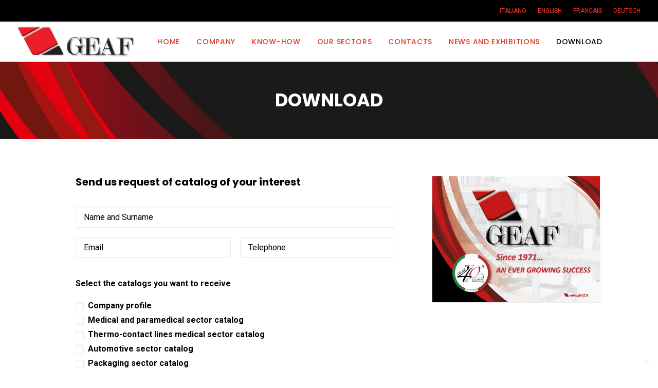

--- FILE ---
content_type: text/html; charset=UTF-8
request_url: https://www.geaf.it/en/download/
body_size: 16365
content:
<!DOCTYPE html>
<html class="no-touch" lang="en-US" xmlns="http://www.w3.org/1999/xhtml">
<head>
<meta http-equiv="Content-Type" content="text/html; charset=UTF-8">
<meta name="viewport" content="width=device-width, initial-scale=1">
<link rel="profile" href="http://gmpg.org/xfn/11">
<link rel="pingback" href="">
			<script type="text/javascript" class="_iub_cs_skip">
				var _iub = _iub || {};
				_iub.csConfiguration = _iub.csConfiguration || {};
				_iub.csConfiguration.siteId = "1534257";
				_iub.csConfiguration.cookiePolicyId = "15047963";
			</script>
			<script class="_iub_cs_skip" src="https://cs.iubenda.com/sync/1534257.js"></script>
			<meta name='robots' content='index, follow, max-image-preview:large, max-snippet:-1, max-video-preview:-1' />
	<style>img:is([sizes="auto" i], [sizes^="auto," i]) { contain-intrinsic-size: 3000px 1500px }</style>
	<link rel="alternate" hreflang="it" href="https://www.geaf.it/download/" />
<link rel="alternate" hreflang="en" href="https://www.geaf.it/en/download/" />
<link rel="alternate" hreflang="fr" href="https://www.geaf.it/fr/download/" />
<link rel="alternate" hreflang="de" href="https://www.geaf.it/de/download/" />
<link rel="alternate" hreflang="x-default" href="https://www.geaf.it/download/" />

<!-- Google Tag Manager for WordPress by gtm4wp.com -->
<script data-cfasync="false" data-pagespeed-no-defer>
	var gtm4wp_datalayer_name = "dataLayer";
	var dataLayer = dataLayer || [];

	const gtm4wp_scrollerscript_debugmode         = false;
	const gtm4wp_scrollerscript_callbacktime      = 100;
	const gtm4wp_scrollerscript_readerlocation    = 150;
	const gtm4wp_scrollerscript_contentelementid  = "content";
	const gtm4wp_scrollerscript_scannertime       = 60;
</script>
<!-- End Google Tag Manager for WordPress by gtm4wp.com -->
	
	<title>Download - GEAF</title>
<link data-rocket-preload as="style" href="https://fonts.googleapis.com/css?family=Playfair%20Display%3Aregular%2Citalic%2C700%2C700italic%2C900%2C900italic%7CRoboto%3A100%2C100italic%2C300%2C300italic%2Cregular%2Citalic%2C500%2C500italic%2C700%2C700italic%2C900%2C900italic%7CPoppins%3A300%2Cregular%2C500%2C600%2C700&#038;subset=latin%2Clatin-ext&#038;display=swap" rel="preload">
<link href="https://fonts.googleapis.com/css?family=Playfair%20Display%3Aregular%2Citalic%2C700%2C700italic%2C900%2C900italic%7CRoboto%3A100%2C100italic%2C300%2C300italic%2Cregular%2Citalic%2C500%2C500italic%2C700%2C700italic%2C900%2C900italic%7CPoppins%3A300%2Cregular%2C500%2C600%2C700&#038;subset=latin%2Clatin-ext&#038;display=swap" media="print" onload="this.media=&#039;all&#039;" rel="stylesheet">
<noscript data-wpr-hosted-gf-parameters=""><link rel="stylesheet" href="https://fonts.googleapis.com/css?family=Playfair%20Display%3Aregular%2Citalic%2C700%2C700italic%2C900%2C900italic%7CRoboto%3A100%2C100italic%2C300%2C300italic%2Cregular%2Citalic%2C500%2C500italic%2C700%2C700italic%2C900%2C900italic%7CPoppins%3A300%2Cregular%2C500%2C600%2C700&#038;subset=latin%2Clatin-ext&#038;display=swap"></noscript>
	<link rel="canonical" href="https://www.geaf.it/en/download/" />
	<meta property="og:locale" content="en_US" />
	<meta property="og:type" content="article" />
	<meta property="og:title" content="Download - GEAF" />
	<meta property="og:url" content="https://www.geaf.it/en/download/" />
	<meta property="og:site_name" content="GEAF" />
	<meta property="article:modified_time" content="2025-12-16T13:07:25+00:00" />
	<meta name="twitter:card" content="summary_large_image" />
	<meta name="twitter:label1" content="Est. reading time" />
	<meta name="twitter:data1" content="1 minute" />
	


<link rel='dns-prefetch' href='//cdn.iubenda.com' />
<link rel='dns-prefetch' href='//player.vimeo.com' />
<link rel='dns-prefetch' href='//fonts.googleapis.com' />
<link href='https://fonts.gstatic.com' crossorigin rel='preconnect' />
<link data-minify="1" rel='stylesheet' id='wp-block-library-css' href='https://www.geaf.it/wp-content/cache/min/1/wp-includes/css/dist/block-library/style.css?ver=1768834215' type='text/css' media='all' />
<style id='classic-theme-styles-inline-css' type='text/css'>
/**
 * These rules are needed for backwards compatibility.
 * They should match the button element rules in the base theme.json file.
 */
.wp-block-button__link {
	color: #ffffff;
	background-color: #32373c;
	border-radius: 9999px; /* 100% causes an oval, but any explicit but really high value retains the pill shape. */

	/* This needs a low specificity so it won't override the rules from the button element if defined in theme.json. */
	box-shadow: none;
	text-decoration: none;

	/* The extra 2px are added to size solids the same as the outline versions.*/
	padding: calc(0.667em + 2px) calc(1.333em + 2px);

	font-size: 1.125em;
}

.wp-block-file__button {
	background: #32373c;
	color: #ffffff;
	text-decoration: none;
}

</style>
<style id='global-styles-inline-css' type='text/css'>
:root{--wp--preset--aspect-ratio--square: 1;--wp--preset--aspect-ratio--4-3: 4/3;--wp--preset--aspect-ratio--3-4: 3/4;--wp--preset--aspect-ratio--3-2: 3/2;--wp--preset--aspect-ratio--2-3: 2/3;--wp--preset--aspect-ratio--16-9: 16/9;--wp--preset--aspect-ratio--9-16: 9/16;--wp--preset--color--black: #000000;--wp--preset--color--cyan-bluish-gray: #abb8c3;--wp--preset--color--white: #ffffff;--wp--preset--color--pale-pink: #f78da7;--wp--preset--color--vivid-red: #cf2e2e;--wp--preset--color--luminous-vivid-orange: #ff6900;--wp--preset--color--luminous-vivid-amber: #fcb900;--wp--preset--color--light-green-cyan: #7bdcb5;--wp--preset--color--vivid-green-cyan: #00d084;--wp--preset--color--pale-cyan-blue: #8ed1fc;--wp--preset--color--vivid-cyan-blue: #0693e3;--wp--preset--color--vivid-purple: #9b51e0;--wp--preset--gradient--vivid-cyan-blue-to-vivid-purple: linear-gradient(135deg,rgba(6,147,227,1) 0%,rgb(155,81,224) 100%);--wp--preset--gradient--light-green-cyan-to-vivid-green-cyan: linear-gradient(135deg,rgb(122,220,180) 0%,rgb(0,208,130) 100%);--wp--preset--gradient--luminous-vivid-amber-to-luminous-vivid-orange: linear-gradient(135deg,rgba(252,185,0,1) 0%,rgba(255,105,0,1) 100%);--wp--preset--gradient--luminous-vivid-orange-to-vivid-red: linear-gradient(135deg,rgba(255,105,0,1) 0%,rgb(207,46,46) 100%);--wp--preset--gradient--very-light-gray-to-cyan-bluish-gray: linear-gradient(135deg,rgb(238,238,238) 0%,rgb(169,184,195) 100%);--wp--preset--gradient--cool-to-warm-spectrum: linear-gradient(135deg,rgb(74,234,220) 0%,rgb(151,120,209) 20%,rgb(207,42,186) 40%,rgb(238,44,130) 60%,rgb(251,105,98) 80%,rgb(254,248,76) 100%);--wp--preset--gradient--blush-light-purple: linear-gradient(135deg,rgb(255,206,236) 0%,rgb(152,150,240) 100%);--wp--preset--gradient--blush-bordeaux: linear-gradient(135deg,rgb(254,205,165) 0%,rgb(254,45,45) 50%,rgb(107,0,62) 100%);--wp--preset--gradient--luminous-dusk: linear-gradient(135deg,rgb(255,203,112) 0%,rgb(199,81,192) 50%,rgb(65,88,208) 100%);--wp--preset--gradient--pale-ocean: linear-gradient(135deg,rgb(255,245,203) 0%,rgb(182,227,212) 50%,rgb(51,167,181) 100%);--wp--preset--gradient--electric-grass: linear-gradient(135deg,rgb(202,248,128) 0%,rgb(113,206,126) 100%);--wp--preset--gradient--midnight: linear-gradient(135deg,rgb(2,3,129) 0%,rgb(40,116,252) 100%);--wp--preset--font-size--small: 13px;--wp--preset--font-size--medium: 20px;--wp--preset--font-size--large: 36px;--wp--preset--font-size--x-large: 42px;--wp--preset--spacing--20: 0.44rem;--wp--preset--spacing--30: 0.67rem;--wp--preset--spacing--40: 1rem;--wp--preset--spacing--50: 1.5rem;--wp--preset--spacing--60: 2.25rem;--wp--preset--spacing--70: 3.38rem;--wp--preset--spacing--80: 5.06rem;--wp--preset--shadow--natural: 6px 6px 9px rgba(0, 0, 0, 0.2);--wp--preset--shadow--deep: 12px 12px 50px rgba(0, 0, 0, 0.4);--wp--preset--shadow--sharp: 6px 6px 0px rgba(0, 0, 0, 0.2);--wp--preset--shadow--outlined: 6px 6px 0px -3px rgba(255, 255, 255, 1), 6px 6px rgba(0, 0, 0, 1);--wp--preset--shadow--crisp: 6px 6px 0px rgba(0, 0, 0, 1);}:where(.is-layout-flex){gap: 0.5em;}:where(.is-layout-grid){gap: 0.5em;}body .is-layout-flex{display: flex;}.is-layout-flex{flex-wrap: wrap;align-items: center;}.is-layout-flex > :is(*, div){margin: 0;}body .is-layout-grid{display: grid;}.is-layout-grid > :is(*, div){margin: 0;}:where(.wp-block-columns.is-layout-flex){gap: 2em;}:where(.wp-block-columns.is-layout-grid){gap: 2em;}:where(.wp-block-post-template.is-layout-flex){gap: 1.25em;}:where(.wp-block-post-template.is-layout-grid){gap: 1.25em;}.has-black-color{color: var(--wp--preset--color--black) !important;}.has-cyan-bluish-gray-color{color: var(--wp--preset--color--cyan-bluish-gray) !important;}.has-white-color{color: var(--wp--preset--color--white) !important;}.has-pale-pink-color{color: var(--wp--preset--color--pale-pink) !important;}.has-vivid-red-color{color: var(--wp--preset--color--vivid-red) !important;}.has-luminous-vivid-orange-color{color: var(--wp--preset--color--luminous-vivid-orange) !important;}.has-luminous-vivid-amber-color{color: var(--wp--preset--color--luminous-vivid-amber) !important;}.has-light-green-cyan-color{color: var(--wp--preset--color--light-green-cyan) !important;}.has-vivid-green-cyan-color{color: var(--wp--preset--color--vivid-green-cyan) !important;}.has-pale-cyan-blue-color{color: var(--wp--preset--color--pale-cyan-blue) !important;}.has-vivid-cyan-blue-color{color: var(--wp--preset--color--vivid-cyan-blue) !important;}.has-vivid-purple-color{color: var(--wp--preset--color--vivid-purple) !important;}.has-black-background-color{background-color: var(--wp--preset--color--black) !important;}.has-cyan-bluish-gray-background-color{background-color: var(--wp--preset--color--cyan-bluish-gray) !important;}.has-white-background-color{background-color: var(--wp--preset--color--white) !important;}.has-pale-pink-background-color{background-color: var(--wp--preset--color--pale-pink) !important;}.has-vivid-red-background-color{background-color: var(--wp--preset--color--vivid-red) !important;}.has-luminous-vivid-orange-background-color{background-color: var(--wp--preset--color--luminous-vivid-orange) !important;}.has-luminous-vivid-amber-background-color{background-color: var(--wp--preset--color--luminous-vivid-amber) !important;}.has-light-green-cyan-background-color{background-color: var(--wp--preset--color--light-green-cyan) !important;}.has-vivid-green-cyan-background-color{background-color: var(--wp--preset--color--vivid-green-cyan) !important;}.has-pale-cyan-blue-background-color{background-color: var(--wp--preset--color--pale-cyan-blue) !important;}.has-vivid-cyan-blue-background-color{background-color: var(--wp--preset--color--vivid-cyan-blue) !important;}.has-vivid-purple-background-color{background-color: var(--wp--preset--color--vivid-purple) !important;}.has-black-border-color{border-color: var(--wp--preset--color--black) !important;}.has-cyan-bluish-gray-border-color{border-color: var(--wp--preset--color--cyan-bluish-gray) !important;}.has-white-border-color{border-color: var(--wp--preset--color--white) !important;}.has-pale-pink-border-color{border-color: var(--wp--preset--color--pale-pink) !important;}.has-vivid-red-border-color{border-color: var(--wp--preset--color--vivid-red) !important;}.has-luminous-vivid-orange-border-color{border-color: var(--wp--preset--color--luminous-vivid-orange) !important;}.has-luminous-vivid-amber-border-color{border-color: var(--wp--preset--color--luminous-vivid-amber) !important;}.has-light-green-cyan-border-color{border-color: var(--wp--preset--color--light-green-cyan) !important;}.has-vivid-green-cyan-border-color{border-color: var(--wp--preset--color--vivid-green-cyan) !important;}.has-pale-cyan-blue-border-color{border-color: var(--wp--preset--color--pale-cyan-blue) !important;}.has-vivid-cyan-blue-border-color{border-color: var(--wp--preset--color--vivid-cyan-blue) !important;}.has-vivid-purple-border-color{border-color: var(--wp--preset--color--vivid-purple) !important;}.has-vivid-cyan-blue-to-vivid-purple-gradient-background{background: var(--wp--preset--gradient--vivid-cyan-blue-to-vivid-purple) !important;}.has-light-green-cyan-to-vivid-green-cyan-gradient-background{background: var(--wp--preset--gradient--light-green-cyan-to-vivid-green-cyan) !important;}.has-luminous-vivid-amber-to-luminous-vivid-orange-gradient-background{background: var(--wp--preset--gradient--luminous-vivid-amber-to-luminous-vivid-orange) !important;}.has-luminous-vivid-orange-to-vivid-red-gradient-background{background: var(--wp--preset--gradient--luminous-vivid-orange-to-vivid-red) !important;}.has-very-light-gray-to-cyan-bluish-gray-gradient-background{background: var(--wp--preset--gradient--very-light-gray-to-cyan-bluish-gray) !important;}.has-cool-to-warm-spectrum-gradient-background{background: var(--wp--preset--gradient--cool-to-warm-spectrum) !important;}.has-blush-light-purple-gradient-background{background: var(--wp--preset--gradient--blush-light-purple) !important;}.has-blush-bordeaux-gradient-background{background: var(--wp--preset--gradient--blush-bordeaux) !important;}.has-luminous-dusk-gradient-background{background: var(--wp--preset--gradient--luminous-dusk) !important;}.has-pale-ocean-gradient-background{background: var(--wp--preset--gradient--pale-ocean) !important;}.has-electric-grass-gradient-background{background: var(--wp--preset--gradient--electric-grass) !important;}.has-midnight-gradient-background{background: var(--wp--preset--gradient--midnight) !important;}.has-small-font-size{font-size: var(--wp--preset--font-size--small) !important;}.has-medium-font-size{font-size: var(--wp--preset--font-size--medium) !important;}.has-large-font-size{font-size: var(--wp--preset--font-size--large) !important;}.has-x-large-font-size{font-size: var(--wp--preset--font-size--x-large) !important;}
:where(.wp-block-post-template.is-layout-flex){gap: 1.25em;}:where(.wp-block-post-template.is-layout-grid){gap: 1.25em;}
:where(.wp-block-columns.is-layout-flex){gap: 2em;}:where(.wp-block-columns.is-layout-grid){gap: 2em;}
:root :where(.wp-block-pullquote){font-size: 1.5em;line-height: 1.6;}
</style>

<link rel='stylesheet' id='wpml-menu-item-0-css' href='https://www.geaf.it/wp-content/plugins/sitepress-multilingual-cms/templates/language-switchers/menu-item/style.min.css' type='text/css' media='all' />
<link data-minify="1" rel='stylesheet' id='uncode-style-css' href='https://www.geaf.it/wp-content/cache/min/1/wp-content/themes/uncode/library/css/style.css?ver=1768834216' type='text/css' media='all' />
<style id='uncode-style-inline-css' type='text/css'>

@media (max-width: 959px) { .navbar-brand > * { height: 60px !important;}}
@media (min-width: 960px) { .limit-width { max-width: 1200px; margin: auto;}}
.menu-primary ul.menu-smart > li > a, .menu-primary ul.menu-smart li.dropdown > a, .menu-primary ul.menu-smart li.mega-menu > a, .vmenu-container ul.menu-smart > li > a, .vmenu-container ul.menu-smart li.dropdown > a { text-transform: uppercase; }
body.menu-custom-padding .col-lg-0.logo-container, body.menu-custom-padding .col-lg-2.logo-container, body.menu-custom-padding .col-lg-12 .logo-container, body.menu-custom-padding .col-lg-4.logo-container { padding-top: 9px; padding-bottom: 9px; }
body.menu-custom-padding .col-lg-0.logo-container.shrinked, body.menu-custom-padding .col-lg-2.logo-container.shrinked, body.menu-custom-padding .col-lg-12 .logo-container.shrinked, body.menu-custom-padding .col-lg-4.logo-container.shrinked { padding-top: 0px; padding-bottom: 0px; }
@media (max-width: 959px) { body.menu-custom-padding .menu-container .logo-container { padding-top: 9px !important; padding-bottom: 9px !important; } }
#changer-back-color { transition: background-color 1000ms cubic-bezier(0.25, 1, 0.5, 1) !important; } #changer-back-color > div { transition: opacity 1000ms cubic-bezier(0.25, 1, 0.5, 1) !important; } body.bg-changer-init.disable-hover .main-wrapper .style-light,  body.bg-changer-init.disable-hover .main-wrapper .style-light h1,  body.bg-changer-init.disable-hover .main-wrapper .style-light h2, body.bg-changer-init.disable-hover .main-wrapper .style-light h3, body.bg-changer-init.disable-hover .main-wrapper .style-light h4, body.bg-changer-init.disable-hover .main-wrapper .style-light h5, body.bg-changer-init.disable-hover .main-wrapper .style-light h6, body.bg-changer-init.disable-hover .main-wrapper .style-light a, body.bg-changer-init.disable-hover .main-wrapper .style-dark, body.bg-changer-init.disable-hover .main-wrapper .style-dark h1, body.bg-changer-init.disable-hover .main-wrapper .style-dark h2, body.bg-changer-init.disable-hover .main-wrapper .style-dark h3, body.bg-changer-init.disable-hover .main-wrapper .style-dark h4, body.bg-changer-init.disable-hover .main-wrapper .style-dark h5, body.bg-changer-init.disable-hover .main-wrapper .style-dark h6, body.bg-changer-init.disable-hover .main-wrapper .style-dark a { transition: color 1000ms cubic-bezier(0.25, 1, 0.5, 1) !important; }
</style>
<link data-minify="1" rel='stylesheet' id='uncode-icons-css' href='https://www.geaf.it/wp-content/cache/min/1/wp-content/themes/uncode/library/css/uncode-icons.css?ver=1768834216' type='text/css' media='all' />
<link data-minify="1" rel='stylesheet' id='uncode-custom-style-css' href='https://www.geaf.it/wp-content/cache/min/1/wp-content/themes/uncode/library/css/style-custom.css?ver=1768834216' type='text/css' media='all' />
<style id='uncode-custom-style-inline-css' type='text/css'>
ul.menu-smart {-webkit-tap-highlight-color:rgba(0, 0, 0, 0);}.navbar-topmenu{padding:5px 0; text-transform:uppercase;}.menu-light .navbar-topmenu .menu-smart a:hover, .wpml-ls-current-language a{color:white;}footer .btn-sm.social{float:left;}.NewsBorder .owl-item .tmb .t-inside{border:solid 1px #CCC;}.NewsBorder .tmb-no-bg:not(.tmb-content-lateral).tmb .t-entry-text .t-entry-text-tc{padding:20px !important;}body .ts-advanced-tables-container table.ts-advanced-tables-theme-simplelittle tr td:first-child {text-align:left;padding-left:10px !important;}.btn-sm.social {font-size:14px !important;text-align:center; padding:6px !important; line-height:16px;}.btn-icon-left.social .fa { margin:0 0 0 2px;padding:2px;text-align:center;width:100%;}input, textarea, select, .seldiv, .select2-choice, .select2-selection--single{width:100%;}.contactForm .form-control {color:#666 !important;}.contactForm .wpcf7-form-control::-webkit-input-placeholder { color:black !important;}.contactForm .wpcf7-form-control::-moz-placeholder { color:black !important;}.contactForm .wpcf7-form-control:-ms-input-placeholder { color:black !important;}.contactForm .wpcf7-form-control:-moz-placeholder { color:black !important;}.contactForm .btn-accent{text-align:left !important; font-size:1em !important; padding:10px !important; text-transform:none !important;}.with-bg.isotope-filters ul.menu-smart > li.filter-cat-70,.with-bg.isotope-filters ul.menu-smart > li.filter-cat-71,.with-bg.isotope-filters ul.menu-smart > li.filter-cat-72,.with-bg.isotope-filters ul.menu-smart > li.filter-cat-73, .with-bg.isotope-filters ul.menu-smart > li.filter-cat-74, .with-bg.isotope-filters ul.menu-smart > li.filter-cat-75,.post-info,.with-bg.isotope-filters ul.menu-smart > li.filter-cat-141,.with-bg.isotope-filters ul.menu-smart > li.filter-cat-123,.with-bg.isotope-filters ul.menu-smart > li.filter-cat-128,.with-bg.isotope-filters ul.menu-smart > li.filter-cat-126,.with-bg.isotope-filters ul.menu-smart > li.filter-cat-136,.with-bg.isotope-filters ul.menu-smart > li.filter-cat-138,.with-bg.isotope-filters ul.menu-smart > li.filter-cat-412,.with-bg.isotope-filters ul.menu-smart > li.filter-cat-432,.with-bg.isotope-filters ul.menu-smart > li.filter-cat-619,.with-bg.isotope-filters ul.menu-smart > li.filter-cat-622,.with-bg.isotope-filters ul.menu-smart > li.filter-cat-393,.with-bg.isotope-filters ul.menu-smart > li.filter-cat-607,.with-bg.isotope-filters ul.menu-smart > li.filter-cat-615,.with-bg.isotope-filters ul.menu-smart > li.filter-cat-416,.with-bg.isotope-filters ul.menu-smart > li.filter-cat-437,.with-bg.isotope-filters ul.menu-smart > li.filter-cat-476,.with-bg.isotope-filters ul.menu-smart > li.filter-cat-458,.with-bg.isotope-filters ul.menu-smart > li.filter-cat-456{display:none !important;}.header-wrapper .header-content-inner > .header-title > span {display:block;text-transform:uppercase;}.grecaptcha-badge{visibility:hidden;opacity:0;}.no-touch .header-parallax>.header-bg-wrapper:not(.header-carousel-wrapper), .no-touch .header-parallax>.header-bg-wrapper.header-carousel-wrapper>.header-bg .t-entry-visual-cont { height:130%!important;height:calc(100% + 30px)!important;will-change:transform;}.wpcf7-checkbox .wpcf7-list-item{display:block!important;}@media (max-width:600px) {:lang(de) h1, :lang(de) .headingde h2 {font-size:1.2rem; }}
</style>
<link data-minify="1" rel='stylesheet' id='child-style-css' href='https://www.geaf.it/wp-content/cache/min/1/wp-content/themes/uncode-child/style.css?ver=1768834216' type='text/css' media='all' />
<style id='rocket-lazyload-inline-css' type='text/css'>
.rll-youtube-player{position:relative;padding-bottom:56.23%;height:0;overflow:hidden;max-width:100%;}.rll-youtube-player:focus-within{outline: 2px solid currentColor;outline-offset: 5px;}.rll-youtube-player iframe{position:absolute;top:0;left:0;width:100%;height:100%;z-index:100;background:0 0}.rll-youtube-player img{bottom:0;display:block;left:0;margin:auto;max-width:100%;width:100%;position:absolute;right:0;top:0;border:none;height:auto;-webkit-transition:.4s all;-moz-transition:.4s all;transition:.4s all}.rll-youtube-player img:hover{-webkit-filter:brightness(75%)}.rll-youtube-player .play{height:100%;width:100%;left:0;top:0;position:absolute;background:url(https://www.geaf.it/wp-content/plugins/wp-rocket/assets/img/youtube.png) no-repeat center;background-color: transparent !important;cursor:pointer;border:none;}
</style>

<script  type="text/javascript" class=" _iub_cs_skip" type="text/javascript" id="iubenda-head-inline-scripts-0">
/* <![CDATA[ */

var _iub = _iub || [];
_iub.csConfiguration = {"askConsentAtCookiePolicyUpdate":true,"cookiePolicyInOtherWindow":true,"countryDetection":true,"enableFadp":true,"enableLgpd":true,"enableUspr":true,"lgpdAppliesGlobally":false,"perPurposeConsent":true,"siteId":1534257,"storage":{"useSiteId":true},"cookiePolicyId":15047963,"banner":{"acceptButtonColor":"#4B9200","acceptButtonDisplay":true,"backgroundOverlay":true,"closeButtonRejects":true,"customizeButtonColor":"#444444","customizeButtonDisplay":true,"explicitWithdrawal":true,"fontSizeBody":"16px","fontSizeCloseButton":"22px","listPurposes":true,"position":"float-bottom-left","rejectButtonColor":"#CE0000","rejectButtonDisplay":true}};
_iub.csLangConfiguration = {"it":{"cookiePolicyId":15047963},"en":{"cookiePolicyId":85278983},"fr":{"cookiePolicyId":49417319},"de":{"cookiePolicyId":26896166}};
/* ]]> */
</script>
<script  type="text/javascript" src="//cdn.iubenda.com/cs/gpp/stub.js" class=" _iub_cs_skip" type="text/javascript" src="//cdn.iubenda.com/cs/gpp/stub.js" id="iubenda-head-scripts-1-js"></script>
<script  type="text/javascript" src="//cdn.iubenda.com/cs/iubenda_cs.js" charset="UTF-8" async="async" class=" _iub_cs_skip" type="text/javascript" src="//cdn.iubenda.com/cs/iubenda_cs.js" id="iubenda-head-scripts-2-js"></script>
<script type="text/javascript" src="https://www.geaf.it/wp-content/plugins/duracelltomi-google-tag-manager/js/analytics-talk-content-tracking.js" id="gtm4wp-scroll-tracking-js"></script>
<script type="text/javascript" id="uncode-init-js-extra">
/* <![CDATA[ */
var SiteParameters = {"days":"days","hours":"hours","minutes":"minutes","seconds":"seconds","constant_scroll":"on","scroll_speed":"2","parallax_factor":"0.25","loading":"Loading\u2026","slide_name":"slide","slide_footer":"footer","ajax_url":"https:\/\/www.geaf.it\/wp-admin\/admin-ajax.php","nonce_adaptive_images":"3fef2c3b17","nonce_srcset_async":"18042b77a4","enable_debug":"","block_mobile_videos":"","is_frontend_editor":"","main_width":["1200","px"],"mobile_parallax_allowed":"","listen_for_screen_update":"1","wireframes_plugin_active":"1","sticky_elements":"off","resize_quality":"80","register_metadata":"","bg_changer_time":"1000","update_wc_fragments":"1","optimize_shortpixel_image":"","menu_mobile_offcanvas_gap":"45","custom_cursor_selector":"[href], .trigger-overlay, .owl-next, .owl-prev, .owl-dot, input[type=\"submit\"], input[type=\"checkbox\"], button[type=\"submit\"], a[class^=\"ilightbox\"], .ilightbox-thumbnail, .ilightbox-prev, .ilightbox-next, .overlay-close, .unmodal-close, .qty-inset > span, .share-button li, .uncode-post-titles .tmb.tmb-click-area, .btn-link, .tmb-click-row .t-inside, .lg-outer button, .lg-thumb img, a[data-lbox], .uncode-close-offcanvas-overlay, .uncode-nav-next, .uncode-nav-prev, .uncode-nav-index","mobile_parallax_animation":"","lbox_enhanced":"","native_media_player":"1","vimeoPlayerParams":"?autoplay=0","ajax_filter_key_search":"key","ajax_filter_key_unfilter":"unfilter","index_pagination_disable_scroll":"","index_pagination_scroll_to":"","uncode_wc_popup_cart_qty":"","disable_hover_hack":"","uncode_nocookie":"","menuHideOnClick":"1","smoothScroll":"on","smoothScrollDisableHover":"","smoothScrollQuery":"960","uncode_force_onepage_dots":"","uncode_smooth_scroll_safe":"","uncode_lb_add_galleries":", .gallery","uncode_lb_add_items":", .gallery .gallery-item a","uncode_limit_width":"1200px"};
/* ]]> */
</script>
<script type="text/javascript" src="https://www.geaf.it/wp-content/themes/uncode/library/js/init.js" id="uncode-init-js"></script>
<script type="text/javascript" src="https://www.geaf.it/wp-includes/js/jquery/jquery.js" id="jquery-core-js"></script>
<script type="text/javascript" src="https://www.geaf.it/wp-includes/js/jquery/jquery-migrate.js" id="jquery-migrate-js"></script>
<script></script><link rel="https://api.w.org/" href="https://www.geaf.it/en/wp-json/" /><link rel="alternate" title="JSON" type="application/json" href="https://www.geaf.it/en/wp-json/wp/v2/pages/74433" /><link rel='shortlink' href='https://www.geaf.it/en/?p=74433' />
<link rel="alternate" title="oEmbed (JSON)" type="application/json+oembed" href="https://www.geaf.it/en/wp-json/oembed/1.0/embed?url=https%3A%2F%2Fwww.geaf.it%2Fen%2Fdownload%2F" />
<link rel="alternate" title="oEmbed (XML)" type="text/xml+oembed" href="https://www.geaf.it/en/wp-json/oembed/1.0/embed?url=https%3A%2F%2Fwww.geaf.it%2Fen%2Fdownload%2F&#038;format=xml" />
<meta name="generator" content="WPML ver:4.7.6 stt:1,4,3,27;" />

<!-- Google Tag Manager for WordPress by gtm4wp.com -->
<!-- GTM Container placement set to automatic -->
<script data-cfasync="false" data-pagespeed-no-defer>
	var dataLayer_content = {"siteID":0,"siteName":"","pagePostType":"page","pagePostType2":"single-page","pagePostAuthor":"Redazione Geaf","browserName":"","browserVersion":"","browserEngineName":"","browserEngineVersion":"","osName":"","osVersion":"","deviceType":"bot","deviceManufacturer":"","deviceModel":"","geoCountryCode":"(no geo data available)","geoCountryName":"(no geo data available)","geoRegionCode":"(no geo data available)","geoRegionName":"(no geo data available)","geoCity":"(no geo data available)","geoZipcode":"(no geo data available)","geoLatitude":"(no geo data available)","geoLongitude":"(no geo data available)","geoFullGeoData":{"success":false,"error":{"code":101,"type":"missing_access_key","info":"You have not supplied an API Access Key. [Required format: access_key=YOUR_ACCESS_KEY]"}}};
	dataLayer.push( dataLayer_content );
</script>
<script data-cfasync="false" data-pagespeed-no-defer>
(function(w,d,s,l,i){w[l]=w[l]||[];w[l].push({'gtm.start':
new Date().getTime(),event:'gtm.js'});var f=d.getElementsByTagName(s)[0],
j=d.createElement(s),dl=l!='dataLayer'?'&l='+l:'';j.async=true;j.src=
'//www.googletagmanager.com/gtm.js?id='+i+dl;f.parentNode.insertBefore(j,f);
})(window,document,'script','dataLayer','GTM-KPKWGWF');
</script>
<!-- End Google Tag Manager for WordPress by gtm4wp.com --><style type="text/css">.recentcomments a{display:inline !important;padding:0 !important;margin:0 !important;}</style><link rel="icon" href="https://www.geaf.it/wp-content/uploads/2022/03/cropped-Logo-GEAF3D_favicon-32x32.png" sizes="32x32" />
<link rel="icon" href="https://www.geaf.it/wp-content/uploads/2022/03/cropped-Logo-GEAF3D_favicon-192x192.png" sizes="192x192" />
<link rel="apple-touch-icon" href="https://www.geaf.it/wp-content/uploads/2022/03/cropped-Logo-GEAF3D_favicon-180x180.png" />
<meta name="msapplication-TileImage" content="https://www.geaf.it/wp-content/uploads/2022/03/cropped-Logo-GEAF3D_favicon-270x270.png" />
<noscript><style> .wpb_animate_when_almost_visible { opacity: 1; }</style></noscript><noscript><style id="rocket-lazyload-nojs-css">.rll-youtube-player, [data-lazy-src]{display:none !important;}</style></noscript><meta name="generator" content="WP Rocket 3.20.3" data-wpr-features="wpr_lazyload_images wpr_lazyload_iframes wpr_minify_css wpr_desktop" /></head>
<body class="wp-singular page-template-default page page-id-74433 wp-theme-uncode wp-child-theme-uncode-child group-blog hormenu-position-left megamenu-full-submenu hmenu hmenu-position-center header-full-width main-center-align menu-custom-padding menu-mobile-default mobile-parallax-not-allowed ilb-no-bounce qw-body-scroll-disabled no-qty-fx wpb-js-composer js-comp-ver-7.8 vc_responsive" data-border="0">
		<div data-rocket-location-hash="b999c5842096cf289cf2b3342ec2f047" id="vh_layout_help"></div>
<!-- GTM Container placement set to automatic -->
<!-- Google Tag Manager (noscript) -->
				<noscript><iframe src="https://www.googletagmanager.com/ns.html?id=GTM-KPKWGWF" height="0" width="0" style="display:none;visibility:hidden" aria-hidden="true"></iframe></noscript>
<!-- End Google Tag Manager (noscript) --><div data-rocket-location-hash="d6a129158e1ab98ab0ee9e9c8d6933cb" class="body-borders" data-border="0"><div data-rocket-location-hash="12df3111c1cd15cc14a276f4725186cd" class="top-border body-border-shadow"></div><div data-rocket-location-hash="6f4692f091c693520df938b77d8bdf7b" class="right-border body-border-shadow"></div><div data-rocket-location-hash="ccde056bc1976fcd1cafe48811ee1f48" class="bottom-border body-border-shadow"></div><div data-rocket-location-hash="502c3cd9e2dfc1f094a18e9ec1009e59" class="left-border body-border-shadow"></div><div data-rocket-location-hash="a95d9f9340949bcfccd9cff7bd9f543f" class="top-border style-light-bg"></div><div data-rocket-location-hash="104406c684b1e6866af7755dc3fa2c83" class="right-border style-light-bg"></div><div data-rocket-location-hash="95e06df17fe62a89f970c04960364b44" class="bottom-border style-light-bg"></div><div data-rocket-location-hash="4e7843c3cc5c23fb442c3698b99fcf7d" class="left-border style-light-bg"></div></div>	<div data-rocket-location-hash="4ae4629be2f0635a0fdf1a4d7e277bef" class="box-wrapper">
		<div data-rocket-location-hash="3f7c2f483ad2ef30282803d82e7fdb42" class="box-container">
		<script type="text/javascript" id="initBox">UNCODE.initBox();</script>
		<div data-rocket-location-hash="d23cf75417331be9123a156706585751" class="menu-wrapper menu-no-arrows">
													<div class="top-menu navbar menu-secondary menu-light submenu-light style-color-jevc-bg mobile-hidden tablet-hidden single-h-padding">
																		<div class="row-menu">
																			<div class="row-menu-inner"><div class="col-lg-0 middle">
																					<div class="menu-bloginfo">
																						<div class="menu-bloginfo-inner style-light">
																							
																						</div>
																					</div>
																				</div>
																				<div class="col-lg-12 menu-horizontal">
																					<div class="navbar-topmenu navbar-nav-last"><ul id="menu-language-menu-inglese" class="menu-smart menu-mini sm"><li id="menu-item-wpml-ls-175-it" class="menu-item wpml-ls-slot-175 wpml-ls-item wpml-ls-item-it wpml-ls-menu-item wpml-ls-first-item menu-item-type-wpml_ls_menu_item menu-item-object-wpml_ls_menu_item menu-item-wpml-ls-175-it menu-item-link"><a title="Switch to Italiano" href="https://www.geaf.it/download/"><span class="wpml-ls-native" lang="it">Italiano</span><i class="fa fa-angle-right fa-dropdown"></i></a></li>
<li id="menu-item-wpml-ls-175-en" class="menu-item wpml-ls-slot-175 wpml-ls-item wpml-ls-item-en wpml-ls-current-language wpml-ls-menu-item menu-item-type-wpml_ls_menu_item menu-item-object-wpml_ls_menu_item menu-item-wpml-ls-175-en menu-item-link"><a title="Switch to English" href="https://www.geaf.it/en/download/"><span class="wpml-ls-native" lang="en">English</span><i class="fa fa-angle-right fa-dropdown"></i></a></li>
<li id="menu-item-wpml-ls-175-fr" class="menu-item wpml-ls-slot-175 wpml-ls-item wpml-ls-item-fr wpml-ls-menu-item menu-item-type-wpml_ls_menu_item menu-item-object-wpml_ls_menu_item menu-item-wpml-ls-175-fr menu-item-link"><a title="Switch to Français" href="https://www.geaf.it/fr/download/"><span class="wpml-ls-native" lang="fr">Français</span><i class="fa fa-angle-right fa-dropdown"></i></a></li>
<li id="menu-item-wpml-ls-175-de" class="menu-item wpml-ls-slot-175 wpml-ls-item wpml-ls-item-de wpml-ls-menu-item wpml-ls-last-item menu-item-type-wpml_ls_menu_item menu-item-object-wpml_ls_menu_item menu-item-wpml-ls-175-de menu-item-link"><a title="Switch to Deutsch" href="https://www.geaf.it/de/download/"><span class="wpml-ls-native" lang="de">Deutsch</span><i class="fa fa-angle-right fa-dropdown"></i></a></li>
</ul></div>
																				</div></div>
																		</div>
																	</div>
													<header id="masthead" class="navbar menu-primary menu-light submenu-light style-light-original single-h-padding menu-with-logo">
														<div class="menu-container style-color-xsdn-bg menu-no-borders">
															<div class="row-menu">
																<div class="row-menu-inner">
																	<div id="logo-container-mobile" class="col-lg-0 logo-container middle">
																		<div id="main-logo" class="navbar-header style-light">
																			<a href="https://www.geaf.it/en/" class="navbar-brand" data-padding-shrink ="0" data-minheight="20" aria-label="GEAF"><div class="logo-image main-logo logo-skinnable" data-maxheight="60" style="height: 60px;"><img fetchpriority="high" decoding="async" src="data:image/svg+xml,%3Csvg%20xmlns='http://www.w3.org/2000/svg'%20viewBox='0%200%20767%20188'%3E%3C/svg%3E" alt="logo" width="767" height="188" class="img-responsive" data-lazy-src="https://www.geaf.it/wp-content/uploads/2018/05/Logo-GEAF3D.jpg" /><noscript><img fetchpriority="high" decoding="async" src="https://www.geaf.it/wp-content/uploads/2018/05/Logo-GEAF3D.jpg" alt="logo" width="767" height="188" class="img-responsive" /></noscript></div></a>
																		</div>
																		<div class="mmb-container"><div class="mobile-additional-icons"></div><div class="mobile-menu-button mobile-menu-button-light lines-button"><span class="lines"><span></span></span></div></div>
																	</div>
																	<div class="col-lg-12 main-menu-container middle">
																		<div class="menu-horizontal ">
																			<div class="menu-horizontal-inner">
																				<div class="nav navbar-nav navbar-main navbar-nav-first"><ul id="menu-menu-principale-inglese" class="menu-primary-inner menu-smart sm"><li id="menu-item-74807" class="menu-item menu-item-type-post_type menu-item-object-page menu-item-home menu-item-74807 menu-item-link"><a title="Home" href="https://www.geaf.it/en/">Home<i class="fa fa-angle-right fa-dropdown"></i></a></li>
<li id="menu-item-74808" class="menu-item menu-item-type-post_type menu-item-object-page menu-item-has-children menu-item-74808 dropdown menu-item-link"><a title="Company" href="https://www.geaf.it/en/about-geaf/" data-toggle="dropdown" class="dropdown-toggle" data-type="title">Company<i class="fa fa-angle-down fa-dropdown"></i></a>
<ul role="menu" class="drop-menu">
	<li id="menu-item-83150" class="menu-item menu-item-type-post_type menu-item-object-page menu-item-83150"><a title="About GEAF" href="https://www.geaf.it/en/about-geaf/">About GEAF<i class="fa fa-angle-right fa-dropdown"></i></a></li>
	<li id="menu-item-83151" class="menu-item menu-item-type-post_type menu-item-object-page menu-item-83151"><a title="Certifications" href="https://www.geaf.it/en/about-geaf/certifications/">Certifications<i class="fa fa-angle-right fa-dropdown"></i></a></li>
	<li id="menu-item-83152" class="menu-item menu-item-type-post_type menu-item-object-post menu-item-83152"><a title="Code of ethics" href="https://www.geaf.it/en/uncategorized/code-of-ethics/">Code of ethics<i class="fa fa-angle-right fa-dropdown"></i></a></li>
	<li id="menu-item-83154" class="menu-item menu-item-type-post_type menu-item-object-page menu-item-83154"><a title="Patents and projects" href="https://www.geaf.it/en/about-geaf/patents-and-projects/">Patents and projects<i class="fa fa-angle-right fa-dropdown"></i></a></li>
</ul>
</li>
<li id="menu-item-83155" class="menu-item menu-item-type-custom menu-item-object-custom menu-item-has-children menu-item-83155 dropdown menu-item-link"><a title="Know-how" href="#" data-toggle="dropdown" class="dropdown-toggle" data-type="title">Know-how<i class="fa fa-angle-down fa-dropdown"></i></a>
<ul role="menu" class="drop-menu">
	<li id="menu-item-83156" class="menu-item menu-item-type-post_type menu-item-object-page menu-item-83156"><a title="High frequency welding" href="https://www.geaf.it/en/know-how/high-frequency-welding/">High frequency welding<i class="fa fa-angle-right fa-dropdown"></i></a></li>
	<li id="menu-item-83157" class="menu-item menu-item-type-post_type menu-item-object-page menu-item-83157"><a title="Thermo-contact welding" href="https://www.geaf.it/en/know-how/thermo-contact-welding/">Thermo-contact welding<i class="fa fa-angle-right fa-dropdown"></i></a></li>
	<li id="menu-item-83158" class="menu-item menu-item-type-post_type menu-item-object-page menu-item-83158"><a title="Special machines" href="https://www.geaf.it/en/know-how/special-machines-to-customer-specifications/">Special machines<i class="fa fa-angle-right fa-dropdown"></i></a></li>
</ul>
</li>
<li id="menu-item-74810" class="menu-item menu-item-type-post_type menu-item-object-page menu-item-has-children menu-item-74810 dropdown menu-item-link"><a title="Our sectors" href="https://www.geaf.it/en/our-sectors/" data-toggle="dropdown" class="dropdown-toggle" data-type="title">Our sectors<i class="fa fa-angle-down fa-dropdown"></i></a>
<ul role="menu" class="drop-menu">
	<li id="menu-item-74811" class="menu-item menu-item-type-post_type menu-item-object-page menu-item-74811"><a title="Medical sector" href="https://www.geaf.it/en/our-sectors/medical-sector/">Medical sector<i class="fa fa-angle-right fa-dropdown"></i></a></li>
	<li id="menu-item-74812" class="menu-item menu-item-type-post_type menu-item-object-page menu-item-74812"><a title="Paramedical sector" href="https://www.geaf.it/en/our-sectors/paramedical-sector/">Paramedical sector<i class="fa fa-angle-right fa-dropdown"></i></a></li>
	<li id="menu-item-74813" class="menu-item menu-item-type-post_type menu-item-object-page menu-item-74813"><a title="Automotive sector" href="https://www.geaf.it/en/our-sectors/automotive-sector/">Automotive sector<i class="fa fa-angle-right fa-dropdown"></i></a></li>
	<li id="menu-item-74814" class="menu-item menu-item-type-post_type menu-item-object-page menu-item-74814"><a title="Packaging sector" href="https://www.geaf.it/en/our-sectors/packaging-sector/">Packaging sector<i class="fa fa-angle-right fa-dropdown"></i></a></li>
	<li id="menu-item-74815" class="menu-item menu-item-type-post_type menu-item-object-page menu-item-74815"><a title="Stationery sector" href="https://www.geaf.it/en/our-sectors/stationery-sector/">Stationery sector<i class="fa fa-angle-right fa-dropdown"></i></a></li>
	<li id="menu-item-74816" class="menu-item menu-item-type-post_type menu-item-object-page menu-item-74816"><a title="Various sectors" href="https://www.geaf.it/en/our-sectors/various-sectors/">Various sectors<i class="fa fa-angle-right fa-dropdown"></i></a></li>
	<li id="menu-item-87156" class="menu-item menu-item-type-post_type menu-item-object-page menu-item-87156"><a title="Special machines" href="https://www.geaf.it/en/know-how/special-machines-to-customer-specifications/">Special machines<i class="fa fa-angle-right fa-dropdown"></i></a></li>
</ul>
</li>
<li id="menu-item-74817" class="menu-item menu-item-type-post_type menu-item-object-page menu-item-has-children menu-item-74817 dropdown menu-item-link"><a title="Contacts" href="https://www.geaf.it/en/contact-geaf/" data-toggle="dropdown" class="dropdown-toggle" data-type="title">Contacts<i class="fa fa-angle-down fa-dropdown"></i></a>
<ul role="menu" class="drop-menu">
	<li id="menu-item-74818" class="menu-item menu-item-type-post_type menu-item-object-page menu-item-74818"><a title="Contact GEAF" href="https://www.geaf.it/en/contact-geaf/">Contact GEAF<i class="fa fa-angle-right fa-dropdown"></i></a></li>
	<li id="menu-item-74819" class="menu-item menu-item-type-post_type menu-item-object-page menu-item-74819"><a title="GEAF agents" href="https://www.geaf.it/en/contact-geaf/geaf-agents/">GEAF agents<i class="fa fa-angle-right fa-dropdown"></i></a></li>
</ul>
</li>
<li id="menu-item-74820" class="menu-item menu-item-type-post_type menu-item-object-page menu-item-has-children menu-item-74820 dropdown menu-item-link"><a title="News and exhibitions" href="https://www.geaf.it/en/news-and-exhibitions/" data-toggle="dropdown" class="dropdown-toggle" data-type="title">News and exhibitions<i class="fa fa-angle-down fa-dropdown"></i></a>
<ul role="menu" class="drop-menu">
	<li id="menu-item-74910" class="menu-item menu-item-type-post_type menu-item-object-page menu-item-74910"><a title="News and exhibitions" href="https://www.geaf.it/en/news-and-exhibitions/">News and exhibitions<i class="fa fa-angle-right fa-dropdown"></i></a></li>
	<li id="menu-item-74821" class="menu-item menu-item-type-post_type menu-item-object-page menu-item-74821"><a title="Previous exhibitions" href="https://www.geaf.it/en/news-and-exhibitions/previous-exhibitions/">Previous exhibitions<i class="fa fa-angle-right fa-dropdown"></i></a></li>
</ul>
</li>
<li id="menu-item-74822" class="menu-item menu-item-type-post_type menu-item-object-page current-menu-item page_item page-item-74433 current_page_item menu-item-74822 active menu-item-link"><a title="Download" href="https://www.geaf.it/en/download/">Download<i class="fa fa-angle-right fa-dropdown"></i></a></li>
</ul></div><div class="uncode-close-offcanvas-mobile lines-button close navbar-mobile-el"><span class="lines"></span></div><div class="nav navbar-nav navbar-nav-last navbar-extra-icons"></div><div class="desktop-hidden menu-accordion-secondary">
														 							<div class="menu-accordion menu-accordion-2"><ul id="menu-language-menu-inglese-1" class="menu-smart sm sm-vertical mobile-secondary-menu"><li class="menu-item wpml-ls-slot-175 wpml-ls-item wpml-ls-item-it wpml-ls-menu-item wpml-ls-first-item menu-item-type-wpml_ls_menu_item menu-item-object-wpml_ls_menu_item menu-item-wpml-ls-175-it menu-item-link"><a title="Switch to Italiano" href="https://www.geaf.it/download/"><span class="wpml-ls-native" lang="it">Italiano</span><i class="fa fa-angle-right fa-dropdown"></i></a></li>
<li class="menu-item wpml-ls-slot-175 wpml-ls-item wpml-ls-item-en wpml-ls-current-language wpml-ls-menu-item menu-item-type-wpml_ls_menu_item menu-item-object-wpml_ls_menu_item menu-item-wpml-ls-175-en menu-item-link"><a title="Switch to English" href="https://www.geaf.it/en/download/"><span class="wpml-ls-native" lang="en">English</span><i class="fa fa-angle-right fa-dropdown"></i></a></li>
<li class="menu-item wpml-ls-slot-175 wpml-ls-item wpml-ls-item-fr wpml-ls-menu-item menu-item-type-wpml_ls_menu_item menu-item-object-wpml_ls_menu_item menu-item-wpml-ls-175-fr menu-item-link"><a title="Switch to Français" href="https://www.geaf.it/fr/download/"><span class="wpml-ls-native" lang="fr">Français</span><i class="fa fa-angle-right fa-dropdown"></i></a></li>
<li class="menu-item wpml-ls-slot-175 wpml-ls-item wpml-ls-item-de wpml-ls-menu-item wpml-ls-last-item menu-item-type-wpml_ls_menu_item menu-item-object-wpml_ls_menu_item menu-item-wpml-ls-175-de menu-item-link"><a title="Switch to Deutsch" href="https://www.geaf.it/de/download/"><span class="wpml-ls-native" lang="de">Deutsch</span><i class="fa fa-angle-right fa-dropdown"></i></a></li>
</ul></div></div></div>
																		</div>
																	</div>
																</div>
															</div></div>
													</header>
												</div>			<script type="text/javascript" id="fixMenuHeight">UNCODE.fixMenuHeight();</script>
						<div data-rocket-location-hash="465f41ea7268c98ddc0808d681861105" class="main-wrapper">
				<div class="main-container">
					<div class="page-wrapper">
						<div class="sections-container">
<div id="page-header"><div class="header-basic style-dark">
													<div class="background-element header-wrapper header-parallax header-only-text" data-height="20" style="min-height: 0px;">
													<div class="header-bg-wrapper">
											<div data-bg="https://www.geaf.it/wp-content/uploads/2018/05/geaf-back_black.jpg" class="header-bg rocket-lazyload" style="background-position: center center;background-size: cover;"></div>
											
										</div><div class="header-main-container limit-width">
															<div class="header-content header-center header-middle header-align-center">
																<div class="header-content-inner blocks-animation top-t-bottom" >
																	<h1 class="header-title h1"><span>Download</span></h1>
																</div>
															</div>
														</div></div>
												</div></div><script type="text/javascript">UNCODE.initHeader();</script><article id="post-74433" class="page-body style-light-bg post-74433 page type-page status-publish hentry">
						<div class="post-wrapper">
							<div class="post-body"><div class="post-content un-no-sidebar-layout"><div data-parent="true" class="vc_row limit-width boxed-row row-container boomapps_vcrow" id="row-unique-0"><div class="row double-top-padding double-bottom-padding single-h-padding row-parent"><div class="wpb_row row-inner"><div class="wpb_column pos-top pos-center align_left column_parent col-lg-8 boomapps_vccolumn col-md-66 single-internal-gutter"><div class="uncol style-light"  ><div class="uncoltable"><div class="uncell  boomapps_vccolumn no-block-padding" ><div class="uncont" style=" max-width:90%;" ><div class="vc_custom_heading_wrap "><div class="heading-text el-text" ><h2 class="h4" ><span>Send us request of catalog of your interest</span></h2></div><div class="clear"></div></div>
<div class="wpcf7 no-js" id="wpcf7-f79904-p74433-o1" lang="it-IT" dir="ltr" data-wpcf7-id="79904">
<div class="screen-reader-response"><p role="status" aria-live="polite" aria-atomic="true"></p> <ul></ul></div>
<form action="/en/download/#wpcf7-f79904-p74433-o1" method="post" class="wpcf7-form init" aria-label="Modulo di contatto" novalidate="novalidate" data-status="init">
<fieldset class="hidden-fields-container"><input type="hidden" name="_wpcf7" value="79904" /><input type="hidden" name="_wpcf7_version" value="6.1.4" /><input type="hidden" name="_wpcf7_locale" value="it_IT" /><input type="hidden" name="_wpcf7_unit_tag" value="wpcf7-f79904-p74433-o1" /><input type="hidden" name="_wpcf7_container_post" value="74433" /><input type="hidden" name="_wpcf7_posted_data_hash" value="" /><input type="hidden" name="_wpcf7_recaptcha_response" value="" />
</fieldset>
<p><span class="wpcf7-form-control-wrap" data-name="your-fullname"><input size="40" maxlength="400" class="wpcf7-form-control wpcf7-text wpcf7-validates-as-required form-fluid" aria-required="true" aria-invalid="false" placeholder="Name and Surname" value="" type="text" name="your-fullname" /></span>
</p>
<div class="wpcf7-inline-wrapper">
	<p class="wpcf7-inline-field"><span class="wpcf7-form-control-wrap" data-name="your-email"><input size="40" maxlength="400" class="wpcf7-form-control wpcf7-email wpcf7-validates-as-required wpcf7-text wpcf7-validates-as-email" aria-required="true" aria-invalid="false" placeholder="Email" value="" type="email" name="your-email" /></span>
	</p>
	<p class="wpcf7-inline-field"><span class="wpcf7-form-control-wrap" data-name="your-telephone"><input size="40" maxlength="400" class="wpcf7-form-control wpcf7-text wpcf7-validates-as-required form-fluid" aria-required="true" aria-invalid="false" placeholder="Telephone" value="" type="text" name="your-telephone" /></span>
	</p>
</div>
<div class="wpcf7-inline-wrapper">
	<p><label style="margin:15px 0; display:block;"><strong>Select the catalogs you want to receive</strong></label><span class="wpcf7-form-control-wrap" data-name="catalogo"><span class="wpcf7-form-control wpcf7-checkbox form-fluid"><span class="wpcf7-list-item first"><label><input type="checkbox" name="catalogo[]" value="Company profile" /><span class="wpcf7-list-item-label">Company profile</span></label></span><span class="wpcf7-list-item"><label><input type="checkbox" name="catalogo[]" value="Medical and paramedical sector catalog" /><span class="wpcf7-list-item-label">Medical and paramedical sector catalog</span></label></span><span class="wpcf7-list-item"><label><input type="checkbox" name="catalogo[]" value="Thermo-contact lines medical sector catalog" /><span class="wpcf7-list-item-label">Thermo-contact lines medical sector catalog</span></label></span><span class="wpcf7-list-item"><label><input type="checkbox" name="catalogo[]" value="Automotive sector catalog" /><span class="wpcf7-list-item-label">Automotive sector catalog</span></label></span><span class="wpcf7-list-item"><label><input type="checkbox" name="catalogo[]" value="Packaging sector catalog" /><span class="wpcf7-list-item-label">Packaging sector catalog</span></label></span><span class="wpcf7-list-item last"><label><input type="checkbox" name="catalogo[]" value="Stationery sector catalog" /><span class="wpcf7-list-item-label">Stationery sector catalog</span></label></span></span></span>
	</p>
</div>
<div class="wpcf7-inline-wrapper">
	<p><span class="wpcf7-form-control-wrap" data-name="your-message"><textarea cols="40" rows="8" maxlength="2000" class="wpcf7-form-control wpcf7-textarea" aria-invalid="false" placeholder="Messagge" name="your-message"></textarea></span>
	</p>
</div>
<p><small><span class="wpcf7-form-control-wrap" data-name="acceptance"><span class="wpcf7-form-control wpcf7-acceptance"><span class="wpcf7-list-item"><input type="checkbox" name="acceptance" value="1" aria-invalid="false" /></span></span></span> I agree to the treatment of my personal information ( <a href="https://www.iubenda.com/privacy-policy/85278983" target="_blank" rel="noopener noreferrer">Read the information</a> )</small>
</p>
<p><input class="wpcf7-form-control wpcf7-submit has-spinner custom-link btn btn-sm border-width-0 btn-color-438054 btn-flat bottoneDownload" type="submit" value="SEND" />
</p><div class="wpcf7-response-output" aria-hidden="true"></div>
</form>
</div>
</div></div></div></div></div><div class="wpb_column pos-top pos-center align_left column_parent col-lg-4 boomapps_vccolumn single-internal-gutter"><div class="uncol style-light"  ><div class="uncoltable"><div class="uncell  boomapps_vccolumn no-block-padding" ><div class="uncont" ><div class="owl-carousel-wrapper">
		
	
	<div class="owl-carousel-container owl-carousel-loading single-gutter" >
									<div id="gallery-178686" class="owl-carousel owl-element owl-height-auto" data-loop="true" data-navmobile="false" data-navspeed="400" data-autoplay="true" data-timeout="3000" data-stagepadding="0" data-lg="1" data-md="1" data-sm="1">
<div class="tmb tmb-carousel tmb-iso-h4 tmb-light tmb-overlay-text-anim tmb-overlay-anim tmb-overlay-middle tmb-overlay-text-left tmb-image-anim tmb-bordered tmb-id-74305  tmb-media-first tmb-media-last tmb-content-overlay tmb-no-bg tmb-lightbox" ><div class="t-inside no-anim" ><div class="t-entry-visual"><div class="t-entry-visual-tc"><div class="t-entry-visual-cont"><div class="dummy" style="padding-top: 75%;"></div><a tabindex="-1" href="https://www.geaf.it/wp-content/uploads/2019/05/company-profile_Pagina_01.jpg" class="pushed" data-active="1" data-lbox="ilightbox_gallery-178686" data-options="width:800,height:600,thumbnail: 'https://www.geaf.it/wp-content/uploads/2019/05/company-profile_Pagina_01-300x225.jpg'" data-lb-index="0"><div class="t-entry-visual-overlay"><div class="t-entry-visual-overlay-in style-dark-bg" style="opacity: 0.5;"></div></div><img decoding="async" class="wp-image-74305" src="data:image/svg+xml,%3Csvg%20xmlns='http://www.w3.org/2000/svg'%20viewBox='0%200%20800%20600'%3E%3C/svg%3E" width="800" height="600" alt="" data-lazy-srcset="https://www.geaf.it/wp-content/uploads/2019/05/company-profile_Pagina_01.jpg 800w, https://www.geaf.it/wp-content/uploads/2019/05/company-profile_Pagina_01-300x225.jpg 300w, https://www.geaf.it/wp-content/uploads/2019/05/company-profile_Pagina_01-768x576.jpg 768w" data-lazy-sizes="(max-width: 800px) 100vw, 800px" data-lazy-src="https://www.geaf.it/wp-content/uploads/2019/05/company-profile_Pagina_01.jpg" /><noscript><img decoding="async" class="wp-image-74305" src="https://www.geaf.it/wp-content/uploads/2019/05/company-profile_Pagina_01.jpg" width="800" height="600" alt="" srcset="https://www.geaf.it/wp-content/uploads/2019/05/company-profile_Pagina_01.jpg 800w, https://www.geaf.it/wp-content/uploads/2019/05/company-profile_Pagina_01-300x225.jpg 300w, https://www.geaf.it/wp-content/uploads/2019/05/company-profile_Pagina_01-768x576.jpg 768w" sizes="(max-width: 800px) 100vw, 800px" /></noscript></a></div>
					</div>
				</div></div></div><div class="tmb tmb-carousel tmb-iso-h4 tmb-light tmb-overlay-text-anim tmb-overlay-anim tmb-overlay-middle tmb-overlay-text-left tmb-image-anim tmb-bordered tmb-id-74050  tmb-media-first tmb-media-last tmb-content-overlay tmb-no-bg tmb-lightbox" ><div class="t-inside no-anim" ><div class="t-entry-visual"><div class="t-entry-visual-tc"><div class="t-entry-visual-cont"><div class="dummy" style="padding-top: 141.4%;"></div><a tabindex="-1" href="https://www.geaf.it/wp-content/uploads/2019/04/Copertina-Catalogo-settore-medicale-e-paramedicale-Inglese-A.jpg" class="pushed" data-active="1" data-lbox="ilightbox_gallery-178686" data-options="width:800,height:1131,thumbnail: 'https://www.geaf.it/wp-content/uploads/2019/04/Copertina-Catalogo-settore-medicale-e-paramedicale-Inglese-A-212x300.jpg'" data-lb-index="1"><div class="t-entry-visual-overlay"><div class="t-entry-visual-overlay-in style-dark-bg" style="opacity: 0.5;"></div></div><img decoding="async" class="wp-image-74050" src="data:image/svg+xml,%3Csvg%20xmlns='http://www.w3.org/2000/svg'%20viewBox='0%200%20800%201131'%3E%3C/svg%3E" width="800" height="1131" alt="" data-lazy-srcset="https://www.geaf.it/wp-content/uploads/2019/04/Copertina-Catalogo-settore-medicale-e-paramedicale-Inglese-A.jpg 800w, https://www.geaf.it/wp-content/uploads/2019/04/Copertina-Catalogo-settore-medicale-e-paramedicale-Inglese-A-212x300.jpg 212w, https://www.geaf.it/wp-content/uploads/2019/04/Copertina-Catalogo-settore-medicale-e-paramedicale-Inglese-A-768x1086.jpg 768w, https://www.geaf.it/wp-content/uploads/2019/04/Copertina-Catalogo-settore-medicale-e-paramedicale-Inglese-A-724x1024.jpg 724w" data-lazy-sizes="(max-width: 800px) 100vw, 800px" data-lazy-src="https://www.geaf.it/wp-content/uploads/2019/04/Copertina-Catalogo-settore-medicale-e-paramedicale-Inglese-A.jpg" /><noscript><img decoding="async" class="wp-image-74050" src="https://www.geaf.it/wp-content/uploads/2019/04/Copertina-Catalogo-settore-medicale-e-paramedicale-Inglese-A.jpg" width="800" height="1131" alt="" srcset="https://www.geaf.it/wp-content/uploads/2019/04/Copertina-Catalogo-settore-medicale-e-paramedicale-Inglese-A.jpg 800w, https://www.geaf.it/wp-content/uploads/2019/04/Copertina-Catalogo-settore-medicale-e-paramedicale-Inglese-A-212x300.jpg 212w, https://www.geaf.it/wp-content/uploads/2019/04/Copertina-Catalogo-settore-medicale-e-paramedicale-Inglese-A-768x1086.jpg 768w, https://www.geaf.it/wp-content/uploads/2019/04/Copertina-Catalogo-settore-medicale-e-paramedicale-Inglese-A-724x1024.jpg 724w" sizes="(max-width: 800px) 100vw, 800px" /></noscript></a></div>
					</div>
				</div></div></div><div class="tmb tmb-carousel tmb-iso-h4 tmb-light tmb-overlay-text-anim tmb-overlay-anim tmb-overlay-middle tmb-overlay-text-left tmb-image-anim tmb-bordered tmb-id-74052  tmb-media-first tmb-media-last tmb-content-overlay tmb-no-bg tmb-lightbox" ><div class="t-inside no-anim" ><div class="t-entry-visual"><div class="t-entry-visual-tc"><div class="t-entry-visual-cont"><div class="dummy" style="padding-top: 141.5%;"></div><a tabindex="-1" href="https://www.geaf.it/wp-content/uploads/2019/04/Copertina-Catalogo-Uniterm-Inglese-2016-A.jpg" class="pushed" data-active="1" data-lbox="ilightbox_gallery-178686" data-options="width:800,height:1132,thumbnail: 'https://www.geaf.it/wp-content/uploads/2019/04/Copertina-Catalogo-Uniterm-Inglese-2016-A-212x300.jpg'" data-lb-index="2"><div class="t-entry-visual-overlay"><div class="t-entry-visual-overlay-in style-dark-bg" style="opacity: 0.5;"></div></div><img decoding="async" class="wp-image-74052" src="data:image/svg+xml,%3Csvg%20xmlns='http://www.w3.org/2000/svg'%20viewBox='0%200%20800%201132'%3E%3C/svg%3E" width="800" height="1132" alt="" data-lazy-srcset="https://www.geaf.it/wp-content/uploads/2019/04/Copertina-Catalogo-Uniterm-Inglese-2016-A.jpg 800w, https://www.geaf.it/wp-content/uploads/2019/04/Copertina-Catalogo-Uniterm-Inglese-2016-A-212x300.jpg 212w, https://www.geaf.it/wp-content/uploads/2019/04/Copertina-Catalogo-Uniterm-Inglese-2016-A-768x1087.jpg 768w, https://www.geaf.it/wp-content/uploads/2019/04/Copertina-Catalogo-Uniterm-Inglese-2016-A-724x1024.jpg 724w" data-lazy-sizes="(max-width: 800px) 100vw, 800px" data-lazy-src="https://www.geaf.it/wp-content/uploads/2019/04/Copertina-Catalogo-Uniterm-Inglese-2016-A.jpg" /><noscript><img decoding="async" class="wp-image-74052" src="https://www.geaf.it/wp-content/uploads/2019/04/Copertina-Catalogo-Uniterm-Inglese-2016-A.jpg" width="800" height="1132" alt="" srcset="https://www.geaf.it/wp-content/uploads/2019/04/Copertina-Catalogo-Uniterm-Inglese-2016-A.jpg 800w, https://www.geaf.it/wp-content/uploads/2019/04/Copertina-Catalogo-Uniterm-Inglese-2016-A-212x300.jpg 212w, https://www.geaf.it/wp-content/uploads/2019/04/Copertina-Catalogo-Uniterm-Inglese-2016-A-768x1087.jpg 768w, https://www.geaf.it/wp-content/uploads/2019/04/Copertina-Catalogo-Uniterm-Inglese-2016-A-724x1024.jpg 724w" sizes="(max-width: 800px) 100vw, 800px" /></noscript></a></div>
					</div>
				</div></div></div><div class="tmb tmb-carousel tmb-iso-h4 tmb-light tmb-overlay-text-anim tmb-overlay-anim tmb-overlay-middle tmb-overlay-text-left tmb-image-anim tmb-bordered tmb-id-74046  tmb-media-first tmb-media-last tmb-content-overlay tmb-no-bg tmb-lightbox" ><div class="t-inside no-anim" ><div class="t-entry-visual"><div class="t-entry-visual-tc"><div class="t-entry-visual-cont"><div class="dummy" style="padding-top: 141.4%;"></div><a tabindex="-1" href="https://www.geaf.it/wp-content/uploads/2019/04/Copertina-Catalogo-settore-automobilistico-Inglese-A.jpg" class="pushed" data-active="1" data-lbox="ilightbox_gallery-178686" data-options="width:800,height:1131,thumbnail: 'https://www.geaf.it/wp-content/uploads/2019/04/Copertina-Catalogo-settore-automobilistico-Inglese-A-212x300.jpg'" data-lb-index="3"><div class="t-entry-visual-overlay"><div class="t-entry-visual-overlay-in style-dark-bg" style="opacity: 0.5;"></div></div><img decoding="async" class="wp-image-74046" src="data:image/svg+xml,%3Csvg%20xmlns='http://www.w3.org/2000/svg'%20viewBox='0%200%20800%201131'%3E%3C/svg%3E" width="800" height="1131" alt="" data-lazy-srcset="https://www.geaf.it/wp-content/uploads/2019/04/Copertina-Catalogo-settore-automobilistico-Inglese-A.jpg 800w, https://www.geaf.it/wp-content/uploads/2019/04/Copertina-Catalogo-settore-automobilistico-Inglese-A-212x300.jpg 212w, https://www.geaf.it/wp-content/uploads/2019/04/Copertina-Catalogo-settore-automobilistico-Inglese-A-768x1086.jpg 768w, https://www.geaf.it/wp-content/uploads/2019/04/Copertina-Catalogo-settore-automobilistico-Inglese-A-724x1024.jpg 724w" data-lazy-sizes="(max-width: 800px) 100vw, 800px" data-lazy-src="https://www.geaf.it/wp-content/uploads/2019/04/Copertina-Catalogo-settore-automobilistico-Inglese-A.jpg" /><noscript><img decoding="async" class="wp-image-74046" src="https://www.geaf.it/wp-content/uploads/2019/04/Copertina-Catalogo-settore-automobilistico-Inglese-A.jpg" width="800" height="1131" alt="" srcset="https://www.geaf.it/wp-content/uploads/2019/04/Copertina-Catalogo-settore-automobilistico-Inglese-A.jpg 800w, https://www.geaf.it/wp-content/uploads/2019/04/Copertina-Catalogo-settore-automobilistico-Inglese-A-212x300.jpg 212w, https://www.geaf.it/wp-content/uploads/2019/04/Copertina-Catalogo-settore-automobilistico-Inglese-A-768x1086.jpg 768w, https://www.geaf.it/wp-content/uploads/2019/04/Copertina-Catalogo-settore-automobilistico-Inglese-A-724x1024.jpg 724w" sizes="(max-width: 800px) 100vw, 800px" /></noscript></a></div>
					</div>
				</div></div></div><div class="tmb tmb-carousel tmb-iso-h4 tmb-light tmb-overlay-text-anim tmb-overlay-anim tmb-overlay-middle tmb-overlay-text-left tmb-image-anim tmb-bordered tmb-id-74048  tmb-media-first tmb-media-last tmb-content-overlay tmb-no-bg tmb-lightbox" ><div class="t-inside no-anim" ><div class="t-entry-visual"><div class="t-entry-visual-tc"><div class="t-entry-visual-cont"><div class="dummy" style="padding-top: 141.4%;"></div><a tabindex="-1" href="https://www.geaf.it/wp-content/uploads/2019/04/Copertina-Catalogo-settore-imballaggio-Inglese-A.jpg" class="pushed" data-active="1" data-lbox="ilightbox_gallery-178686" data-options="width:800,height:1131,thumbnail: 'https://www.geaf.it/wp-content/uploads/2019/04/Copertina-Catalogo-settore-imballaggio-Inglese-A-212x300.jpg'" data-lb-index="4"><div class="t-entry-visual-overlay"><div class="t-entry-visual-overlay-in style-dark-bg" style="opacity: 0.5;"></div></div><img decoding="async" class="wp-image-74048" src="data:image/svg+xml,%3Csvg%20xmlns='http://www.w3.org/2000/svg'%20viewBox='0%200%20800%201131'%3E%3C/svg%3E" width="800" height="1131" alt="" data-lazy-srcset="https://www.geaf.it/wp-content/uploads/2019/04/Copertina-Catalogo-settore-imballaggio-Inglese-A.jpg 800w, https://www.geaf.it/wp-content/uploads/2019/04/Copertina-Catalogo-settore-imballaggio-Inglese-A-212x300.jpg 212w, https://www.geaf.it/wp-content/uploads/2019/04/Copertina-Catalogo-settore-imballaggio-Inglese-A-768x1086.jpg 768w, https://www.geaf.it/wp-content/uploads/2019/04/Copertina-Catalogo-settore-imballaggio-Inglese-A-724x1024.jpg 724w" data-lazy-sizes="(max-width: 800px) 100vw, 800px" data-lazy-src="https://www.geaf.it/wp-content/uploads/2019/04/Copertina-Catalogo-settore-imballaggio-Inglese-A.jpg" /><noscript><img decoding="async" class="wp-image-74048" src="https://www.geaf.it/wp-content/uploads/2019/04/Copertina-Catalogo-settore-imballaggio-Inglese-A.jpg" width="800" height="1131" alt="" srcset="https://www.geaf.it/wp-content/uploads/2019/04/Copertina-Catalogo-settore-imballaggio-Inglese-A.jpg 800w, https://www.geaf.it/wp-content/uploads/2019/04/Copertina-Catalogo-settore-imballaggio-Inglese-A-212x300.jpg 212w, https://www.geaf.it/wp-content/uploads/2019/04/Copertina-Catalogo-settore-imballaggio-Inglese-A-768x1086.jpg 768w, https://www.geaf.it/wp-content/uploads/2019/04/Copertina-Catalogo-settore-imballaggio-Inglese-A-724x1024.jpg 724w" sizes="(max-width: 800px) 100vw, 800px" /></noscript></a></div>
					</div>
				</div></div></div><div class="tmb tmb-carousel tmb-iso-h4 tmb-light tmb-overlay-text-anim tmb-overlay-anim tmb-overlay-middle tmb-overlay-text-left tmb-image-anim tmb-bordered tmb-id-74044  tmb-media-first tmb-media-last tmb-content-overlay tmb-no-bg tmb-lightbox" ><div class="t-inside no-anim" ><div class="t-entry-visual"><div class="t-entry-visual-tc"><div class="t-entry-visual-cont"><div class="dummy" style="padding-top: 141.4%;"></div><a tabindex="-1" href="https://www.geaf.it/wp-content/uploads/2019/04/Copertina-Catalogo-linee-automatiche-per-cartotecnica-Inglese-A.jpg" class="pushed" data-active="1" data-lbox="ilightbox_gallery-178686" data-options="width:800,height:1131,thumbnail: 'https://www.geaf.it/wp-content/uploads/2019/04/Copertina-Catalogo-linee-automatiche-per-cartotecnica-Inglese-A-212x300.jpg'" data-lb-index="5"><div class="t-entry-visual-overlay"><div class="t-entry-visual-overlay-in style-dark-bg" style="opacity: 0.5;"></div></div><img decoding="async" class="wp-image-74044" src="data:image/svg+xml,%3Csvg%20xmlns='http://www.w3.org/2000/svg'%20viewBox='0%200%20800%201131'%3E%3C/svg%3E" width="800" height="1131" alt="" data-lazy-srcset="https://www.geaf.it/wp-content/uploads/2019/04/Copertina-Catalogo-linee-automatiche-per-cartotecnica-Inglese-A.jpg 800w, https://www.geaf.it/wp-content/uploads/2019/04/Copertina-Catalogo-linee-automatiche-per-cartotecnica-Inglese-A-212x300.jpg 212w, https://www.geaf.it/wp-content/uploads/2019/04/Copertina-Catalogo-linee-automatiche-per-cartotecnica-Inglese-A-768x1086.jpg 768w, https://www.geaf.it/wp-content/uploads/2019/04/Copertina-Catalogo-linee-automatiche-per-cartotecnica-Inglese-A-724x1024.jpg 724w" data-lazy-sizes="(max-width: 800px) 100vw, 800px" data-lazy-src="https://www.geaf.it/wp-content/uploads/2019/04/Copertina-Catalogo-linee-automatiche-per-cartotecnica-Inglese-A.jpg" /><noscript><img decoding="async" class="wp-image-74044" src="https://www.geaf.it/wp-content/uploads/2019/04/Copertina-Catalogo-linee-automatiche-per-cartotecnica-Inglese-A.jpg" width="800" height="1131" alt="" srcset="https://www.geaf.it/wp-content/uploads/2019/04/Copertina-Catalogo-linee-automatiche-per-cartotecnica-Inglese-A.jpg 800w, https://www.geaf.it/wp-content/uploads/2019/04/Copertina-Catalogo-linee-automatiche-per-cartotecnica-Inglese-A-212x300.jpg 212w, https://www.geaf.it/wp-content/uploads/2019/04/Copertina-Catalogo-linee-automatiche-per-cartotecnica-Inglese-A-768x1086.jpg 768w, https://www.geaf.it/wp-content/uploads/2019/04/Copertina-Catalogo-linee-automatiche-per-cartotecnica-Inglese-A-724x1024.jpg 724w" sizes="(max-width: 800px) 100vw, 800px" /></noscript></a></div>
					</div>
				</div></div></div>			</div>
					</div>

	
	
	
</div>

</div></div></div></div></div><script id="script-row-unique-0" data-row="script-row-unique-0" type="text/javascript" class="vc_controls">UNCODE.initRow(document.getElementById("row-unique-0"));</script></div></div></div></div></div>
						</div>
					</article>
								</div><!-- sections container -->
							</div><!-- page wrapper -->
												<footer id="colophon" class="site-footer">
							<div data-parent="true" class="vc_row style-color-jevc-bg row-container boomapps_vcrow" id="row-unique-1"><div class="row single-top-padding single-bottom-padding double-h-padding full-width row-parent"><div class="wpb_row row-inner"><div class="wpb_column pos-top pos-center align_center align_center_tablet align_center_mobile column_parent col-lg-3 boomapps_vccolumn col-md-50 col-sm-50 single-internal-gutter"><div class="uncol style-light"  ><div class="uncoltable"><div class="uncell  boomapps_vccolumn no-block-padding" ><div class="uncont" style=" max-width:70%;" ><div class="uncode-single-media  text-left"><div class="single-wrapper" style="max-width: 100%;"><div class="tmb tmb-light  tmb-media-first tmb-media-last tmb-content-overlay tmb-no-bg"><div class="t-inside"><div class="t-entry-visual"><div class="t-entry-visual-tc"><div class="uncode-single-media-wrapper"><img decoding="async" class="wp-image-76700" src="data:image/svg+xml,%3Csvg%20xmlns='http://www.w3.org/2000/svg'%20viewBox='0%200%20529%20284'%3E%3C/svg%3E" width="529" height="284" alt="" data-lazy-srcset="https://www.geaf.it/wp-content/uploads/2021/09/Immagine1.png 529w, https://www.geaf.it/wp-content/uploads/2021/09/Immagine1-300x161.png 300w" data-lazy-sizes="(max-width: 529px) 100vw, 529px" data-lazy-src="https://www.geaf.it/wp-content/uploads/2021/09/Immagine1.png" /><noscript><img decoding="async" class="wp-image-76700" src="https://www.geaf.it/wp-content/uploads/2021/09/Immagine1.png" width="529" height="284" alt="" srcset="https://www.geaf.it/wp-content/uploads/2021/09/Immagine1.png 529w, https://www.geaf.it/wp-content/uploads/2021/09/Immagine1-300x161.png 300w" sizes="(max-width: 529px) 100vw, 529px" /></noscript></div>
					</div>
				</div></div></div></div></div></div></div></div></div></div><div class="wpb_column pos-top pos-center align_center column_parent col-lg-3 boomapps_vccolumn col-md-50 col-sm-50 single-internal-gutter"><div class="uncol style-dark"  ><div class="uncoltable"><div class="uncell  boomapps_vccolumn no-block-padding" ><div class="uncont" ><div class="vc_custom_heading_wrap "><div class="heading-text el-text" ><p class="fontsize-111907" ><span>G.E.A.F. S.P.A.</span><span>Via Roma 26, 43030 Calestano (PR) - Italy</span><span>Tel: +39 0525 528122</span><span>P.IVA 00349270348</span><span>REA di PR-114507</span><span>C.S. i.v. 1.500.000,00 €</span><span><a href="mailto:amministrazione@pec.geafspa.it">amministrazione@pec.geafspa.it</a></span><span>© G.E.A.F. S.P.A. - All rights reserved</span></p></div><div class="clear"></div></div></div></div></div></div></div><div class="wpb_column pos-top pos-center align_center column_parent col-lg-3 boomapps_vccolumn col-md-50 col-md-clear col-sm-50 col-sm-clear half-internal-gutter"><div class="uncol style-dark"  ><div class="uncoltable"><div class="uncell  boomapps_vccolumn no-block-padding" ><div class="uncont" style=" max-width:80%;" ><div class="vc_custom_heading_wrap "><div class="heading-text el-text" ><p class="fontsize-467618 text-color-286590-color" ><span>Customer service</span></p><div class="text-top-reduced"><p>For any information please get in touch with our Sales Office</p>
</div></div><div class="clear"></div></div><span class="btn-container btn-block" ><a href="mailto:commerciale.geaf@geaf.net" class="custom-link btn border-width-0 bottoneEmailFooter btn-accent btn-outline btn-block btn-icon-left"><i class="fa fa-envelope-o"></i>email</a></span></div></div></div></div></div><div class="wpb_column pos-top pos-center align_center column_parent col-lg-3 boomapps_vccolumn col-md-50 col-md-clear col-sm-50 col-sm-clear one-internal-gutter"><div class="uncol style-dark"  ><div class="uncoltable"><div class="uncell  boomapps_vccolumn no-block-padding" ><div class="uncont" ><div class="vc_custom_heading_wrap "><div class="heading-text el-text" ><p class="fontsize-467618 text-color-286590-color" ><span><a href="https://www.iubenda.com/privacy-policy/85278983" target="_blank" rel="noopener noreferrer">Privacy policy</a></span><span>&nbsp;</span><span><a href="https://www.iubenda.com/privacy-policy/85278983/cookie-policy" target="_blank" rel="noopener noreferrer">Cookie Policy</a></span><span>&nbsp;</span><span><a title="Web Agency Parma" href="https://www.dedeho.it" target="_blank" rel="noopener noreferrer">Credits</a></span></p></div><div class="clear"></div></div></div></div></div></div></div><script id="script-row-unique-1" data-row="script-row-unique-1" type="text/javascript" class="vc_controls">UNCODE.initRow(document.getElementById("row-unique-1"));</script></div></div></div>						</footer>
																	</div><!-- main container -->
				</div><!-- main wrapper -->
							</div><!-- box container -->
					</div><!-- box wrapper -->
		<div data-rocket-location-hash="a1eb2725c32a985888adb54fa64efe66" class="style-light footer-scroll-top footer-scroll-higher"><a href="#" class="scroll-top"><i class="fa fa-angle-up fa-stack btn-default btn-hover-nobg"></i></a></div>
		
	<script type="speculationrules">
{"prefetch":[{"source":"document","where":{"and":[{"href_matches":"\/en\/*"},{"not":{"href_matches":["\/wp-*.php","\/wp-admin\/*","\/wp-content\/uploads\/*","\/wp-content\/*","\/wp-content\/plugins\/*","\/wp-content\/themes\/uncode-child\/*","\/wp-content\/themes\/uncode\/*","\/en\/*\\?(.+)"]}},{"not":{"selector_matches":"a[rel~=\"nofollow\"]"}},{"not":{"selector_matches":".no-prefetch, .no-prefetch a"}}]},"eagerness":"conservative"}]}
</script>
<script async src="https://www.googletagmanager.com/gtag/js?id=UA-136119411-1"></script>
<script>
  window.dataLayer = window.dataLayer || [];
  function gtag(){dataLayer.push(arguments);}
  gtag('js', new Date());

  gtag('config', 'UA-136119411-1');
</script>
<script type="text/html" id="wpb-modifications"> window.wpbCustomElement = 1; </script><link data-minify="1" rel='stylesheet' id='contact-form-7-css' href='https://www.geaf.it/wp-content/cache/min/1/wp-content/plugins/contact-form-7/includes/css/styles.css?ver=1768834527' type='text/css' media='all' />
<style id='core-block-supports-inline-css' type='text/css'>
/**
 * Core styles: block-supports
 */

</style>
<script type="text/javascript" src="https://www.geaf.it/wp-content/plugins/duracelltomi-google-tag-manager/js/gtm4wp-contact-form-7-tracker.js" id="gtm4wp-contact-form-7-tracker-js"></script>
<script type="text/javascript" src="https://www.geaf.it/wp-content/plugins/duracelltomi-google-tag-manager/js/gtm4wp-form-move-tracker.js" id="gtm4wp-form-move-tracker-js"></script>
<script type="text/javascript" src="https://player.vimeo.com/api/player.js" id="gtm4wp-vimeo-api-js"></script>
<script type="text/javascript" src="https://www.geaf.it/wp-content/plugins/duracelltomi-google-tag-manager/js/gtm4wp-vimeo.js" id="gtm4wp-vimeo-js"></script>
<script type="text/javascript" src="https://www.geaf.it/wp-content/themes/uncode/library/js/plugins.js" id="uncode-plugins-js"></script>
<script type="text/javascript" src="https://www.geaf.it/wp-content/themes/uncode/library/js/app.js" id="uncode-app-js"></script>
<script type="text/javascript" src="https://www.google.com/recaptcha/api.js?render=6LfFBpcUAAAAAANhzWoLb7Gqt3JmkhJv6oqaDxEB&amp;ver=3.0" id="google-recaptcha-js"></script>
<script type="text/javascript" src="https://www.geaf.it/wp-includes/js/dist/vendor/wp-polyfill.js" id="wp-polyfill-js"></script>
<script type="text/javascript" id="wpcf7-recaptcha-js-before">
/* <![CDATA[ */
var wpcf7_recaptcha = {
    "sitekey": "6LfFBpcUAAAAAANhzWoLb7Gqt3JmkhJv6oqaDxEB",
    "actions": {
        "homepage": "homepage",
        "contactform": "contactform"
    }
};
/* ]]> */
</script>
<script type="text/javascript" src="https://www.geaf.it/wp-content/plugins/contact-form-7/modules/recaptcha/index.js" id="wpcf7-recaptcha-js"></script>
<script type="text/javascript" src="https://www.geaf.it/wp-includes/js/dist/hooks.js" id="wp-hooks-js"></script>
<script type="text/javascript" src="https://www.geaf.it/wp-includes/js/dist/i18n.js" id="wp-i18n-js"></script>
<script type="text/javascript" id="wp-i18n-js-after">
/* <![CDATA[ */
wp.i18n.setLocaleData( { 'text direction\u0004ltr': [ 'ltr' ] } );
/* ]]> */
</script>
<script type="text/javascript" src="https://www.geaf.it/wp-content/plugins/contact-form-7/includes/swv/js/index.js" id="swv-js"></script>
<script type="text/javascript" id="contact-form-7-js-before">
/* <![CDATA[ */
var wpcf7 = {
    "api": {
        "root": "https:\/\/www.geaf.it\/en\/wp-json\/",
        "namespace": "contact-form-7\/v1"
    },
    "cached": 1
};
/* ]]> */
</script>
<script type="text/javascript" src="https://www.geaf.it/wp-content/plugins/contact-form-7/includes/js/index.js" id="contact-form-7-js"></script>
<script></script><script>window.lazyLoadOptions = [{
                elements_selector: "img[data-lazy-src],.rocket-lazyload,iframe[data-lazy-src]",
                data_src: "lazy-src",
                data_srcset: "lazy-srcset",
                data_sizes: "lazy-sizes",
                class_loading: "lazyloading",
                class_loaded: "lazyloaded",
                threshold: 300,
                callback_loaded: function(element) {
                    if ( element.tagName === "IFRAME" && element.dataset.rocketLazyload == "fitvidscompatible" ) {
                        if (element.classList.contains("lazyloaded") ) {
                            if (typeof window.jQuery != "undefined") {
                                if (jQuery.fn.fitVids) {
                                    jQuery(element).parent().fitVids();
                                }
                            }
                        }
                    }
                }},{
				elements_selector: ".rocket-lazyload",
				data_src: "lazy-src",
				data_srcset: "lazy-srcset",
				data_sizes: "lazy-sizes",
				class_loading: "lazyloading",
				class_loaded: "lazyloaded",
				threshold: 300,
			}];
        window.addEventListener('LazyLoad::Initialized', function (e) {
            var lazyLoadInstance = e.detail.instance;

            if (window.MutationObserver) {
                var observer = new MutationObserver(function(mutations) {
                    var image_count = 0;
                    var iframe_count = 0;
                    var rocketlazy_count = 0;

                    mutations.forEach(function(mutation) {
                        for (var i = 0; i < mutation.addedNodes.length; i++) {
                            if (typeof mutation.addedNodes[i].getElementsByTagName !== 'function') {
                                continue;
                            }

                            if (typeof mutation.addedNodes[i].getElementsByClassName !== 'function') {
                                continue;
                            }

                            images = mutation.addedNodes[i].getElementsByTagName('img');
                            is_image = mutation.addedNodes[i].tagName == "IMG";
                            iframes = mutation.addedNodes[i].getElementsByTagName('iframe');
                            is_iframe = mutation.addedNodes[i].tagName == "IFRAME";
                            rocket_lazy = mutation.addedNodes[i].getElementsByClassName('rocket-lazyload');

                            image_count += images.length;
			                iframe_count += iframes.length;
			                rocketlazy_count += rocket_lazy.length;

                            if(is_image){
                                image_count += 1;
                            }

                            if(is_iframe){
                                iframe_count += 1;
                            }
                        }
                    } );

                    if(image_count > 0 || iframe_count > 0 || rocketlazy_count > 0){
                        lazyLoadInstance.update();
                    }
                } );

                var b      = document.getElementsByTagName("body")[0];
                var config = { childList: true, subtree: true };

                observer.observe(b, config);
            }
        }, false);</script><script data-no-minify="1" async src="https://www.geaf.it/wp-content/plugins/wp-rocket/assets/js/lazyload/17.8.3/lazyload.js"></script><script>function lazyLoadThumb(e,alt,l){var t='<img data-lazy-src="https://i.ytimg.com/vi/ID/hqdefault.jpg" alt="" width="480" height="360"><noscript><img src="https://i.ytimg.com/vi/ID/hqdefault.jpg" alt="" width="480" height="360"></noscript>',a='<button class="play" aria-label="Play Youtube video"></button>';if(l){t=t.replace('data-lazy-','');t=t.replace('loading="lazy"','');t=t.replace(/<noscript>.*?<\/noscript>/g,'');}t=t.replace('alt=""','alt="'+alt+'"');return t.replace("ID",e)+a}function lazyLoadYoutubeIframe(){var e=document.createElement("iframe"),t="ID?autoplay=1";t+=0===this.parentNode.dataset.query.length?"":"&"+this.parentNode.dataset.query;e.setAttribute("src",t.replace("ID",this.parentNode.dataset.src)),e.setAttribute("frameborder","0"),e.setAttribute("allowfullscreen","1"),e.setAttribute("allow","accelerometer; autoplay; encrypted-media; gyroscope; picture-in-picture"),this.parentNode.parentNode.replaceChild(e,this.parentNode)}document.addEventListener("DOMContentLoaded",function(){var exclusions=[];var e,t,p,u,l,a=document.getElementsByClassName("rll-youtube-player");for(t=0;t<a.length;t++)(e=document.createElement("div")),(u='https://i.ytimg.com/vi/ID/hqdefault.jpg'),(u=u.replace('ID',a[t].dataset.id)),(l=exclusions.some(exclusion=>u.includes(exclusion))),e.setAttribute("data-id",a[t].dataset.id),e.setAttribute("data-query",a[t].dataset.query),e.setAttribute("data-src",a[t].dataset.src),(e.innerHTML=lazyLoadThumb(a[t].dataset.id,a[t].dataset.alt,l)),a[t].appendChild(e),(p=e.querySelector(".play")),(p.onclick=lazyLoadYoutubeIframe)});</script><script>var rocket_beacon_data = {"ajax_url":"https:\/\/www.geaf.it\/wp-admin\/admin-ajax.php","nonce":"06f0ede0a5","url":"https:\/\/www.geaf.it\/en\/download","is_mobile":false,"width_threshold":1600,"height_threshold":700,"delay":500,"debug":null,"status":{"atf":true,"lrc":true,"preconnect_external_domain":true},"elements":"img, video, picture, p, main, div, li, svg, section, header, span","lrc_threshold":1800,"preconnect_external_domain_elements":["link","script","iframe"],"preconnect_external_domain_exclusions":["static.cloudflareinsights.com","rel=\"profile\"","rel=\"preconnect\"","rel=\"dns-prefetch\"","rel=\"icon\""]}</script><script data-name="wpr-wpr-beacon" src='https://www.geaf.it/wp-content/plugins/wp-rocket/assets/js/wpr-beacon.js' async></script></body>
</html>

<!-- This website is like a Rocket, isn't it? Performance optimized by WP Rocket. Learn more: https://wp-rocket.me -->

--- FILE ---
content_type: text/html; charset=utf-8
request_url: https://www.google.com/recaptcha/api2/anchor?ar=1&k=6LfFBpcUAAAAAANhzWoLb7Gqt3JmkhJv6oqaDxEB&co=aHR0cHM6Ly93d3cuZ2VhZi5pdDo0NDM.&hl=en&v=PoyoqOPhxBO7pBk68S4YbpHZ&size=invisible&anchor-ms=20000&execute-ms=30000&cb=5ea1f5c8p0b2
body_size: 49021
content:
<!DOCTYPE HTML><html dir="ltr" lang="en"><head><meta http-equiv="Content-Type" content="text/html; charset=UTF-8">
<meta http-equiv="X-UA-Compatible" content="IE=edge">
<title>reCAPTCHA</title>
<style type="text/css">
/* cyrillic-ext */
@font-face {
  font-family: 'Roboto';
  font-style: normal;
  font-weight: 400;
  font-stretch: 100%;
  src: url(//fonts.gstatic.com/s/roboto/v48/KFO7CnqEu92Fr1ME7kSn66aGLdTylUAMa3GUBHMdazTgWw.woff2) format('woff2');
  unicode-range: U+0460-052F, U+1C80-1C8A, U+20B4, U+2DE0-2DFF, U+A640-A69F, U+FE2E-FE2F;
}
/* cyrillic */
@font-face {
  font-family: 'Roboto';
  font-style: normal;
  font-weight: 400;
  font-stretch: 100%;
  src: url(//fonts.gstatic.com/s/roboto/v48/KFO7CnqEu92Fr1ME7kSn66aGLdTylUAMa3iUBHMdazTgWw.woff2) format('woff2');
  unicode-range: U+0301, U+0400-045F, U+0490-0491, U+04B0-04B1, U+2116;
}
/* greek-ext */
@font-face {
  font-family: 'Roboto';
  font-style: normal;
  font-weight: 400;
  font-stretch: 100%;
  src: url(//fonts.gstatic.com/s/roboto/v48/KFO7CnqEu92Fr1ME7kSn66aGLdTylUAMa3CUBHMdazTgWw.woff2) format('woff2');
  unicode-range: U+1F00-1FFF;
}
/* greek */
@font-face {
  font-family: 'Roboto';
  font-style: normal;
  font-weight: 400;
  font-stretch: 100%;
  src: url(//fonts.gstatic.com/s/roboto/v48/KFO7CnqEu92Fr1ME7kSn66aGLdTylUAMa3-UBHMdazTgWw.woff2) format('woff2');
  unicode-range: U+0370-0377, U+037A-037F, U+0384-038A, U+038C, U+038E-03A1, U+03A3-03FF;
}
/* math */
@font-face {
  font-family: 'Roboto';
  font-style: normal;
  font-weight: 400;
  font-stretch: 100%;
  src: url(//fonts.gstatic.com/s/roboto/v48/KFO7CnqEu92Fr1ME7kSn66aGLdTylUAMawCUBHMdazTgWw.woff2) format('woff2');
  unicode-range: U+0302-0303, U+0305, U+0307-0308, U+0310, U+0312, U+0315, U+031A, U+0326-0327, U+032C, U+032F-0330, U+0332-0333, U+0338, U+033A, U+0346, U+034D, U+0391-03A1, U+03A3-03A9, U+03B1-03C9, U+03D1, U+03D5-03D6, U+03F0-03F1, U+03F4-03F5, U+2016-2017, U+2034-2038, U+203C, U+2040, U+2043, U+2047, U+2050, U+2057, U+205F, U+2070-2071, U+2074-208E, U+2090-209C, U+20D0-20DC, U+20E1, U+20E5-20EF, U+2100-2112, U+2114-2115, U+2117-2121, U+2123-214F, U+2190, U+2192, U+2194-21AE, U+21B0-21E5, U+21F1-21F2, U+21F4-2211, U+2213-2214, U+2216-22FF, U+2308-230B, U+2310, U+2319, U+231C-2321, U+2336-237A, U+237C, U+2395, U+239B-23B7, U+23D0, U+23DC-23E1, U+2474-2475, U+25AF, U+25B3, U+25B7, U+25BD, U+25C1, U+25CA, U+25CC, U+25FB, U+266D-266F, U+27C0-27FF, U+2900-2AFF, U+2B0E-2B11, U+2B30-2B4C, U+2BFE, U+3030, U+FF5B, U+FF5D, U+1D400-1D7FF, U+1EE00-1EEFF;
}
/* symbols */
@font-face {
  font-family: 'Roboto';
  font-style: normal;
  font-weight: 400;
  font-stretch: 100%;
  src: url(//fonts.gstatic.com/s/roboto/v48/KFO7CnqEu92Fr1ME7kSn66aGLdTylUAMaxKUBHMdazTgWw.woff2) format('woff2');
  unicode-range: U+0001-000C, U+000E-001F, U+007F-009F, U+20DD-20E0, U+20E2-20E4, U+2150-218F, U+2190, U+2192, U+2194-2199, U+21AF, U+21E6-21F0, U+21F3, U+2218-2219, U+2299, U+22C4-22C6, U+2300-243F, U+2440-244A, U+2460-24FF, U+25A0-27BF, U+2800-28FF, U+2921-2922, U+2981, U+29BF, U+29EB, U+2B00-2BFF, U+4DC0-4DFF, U+FFF9-FFFB, U+10140-1018E, U+10190-1019C, U+101A0, U+101D0-101FD, U+102E0-102FB, U+10E60-10E7E, U+1D2C0-1D2D3, U+1D2E0-1D37F, U+1F000-1F0FF, U+1F100-1F1AD, U+1F1E6-1F1FF, U+1F30D-1F30F, U+1F315, U+1F31C, U+1F31E, U+1F320-1F32C, U+1F336, U+1F378, U+1F37D, U+1F382, U+1F393-1F39F, U+1F3A7-1F3A8, U+1F3AC-1F3AF, U+1F3C2, U+1F3C4-1F3C6, U+1F3CA-1F3CE, U+1F3D4-1F3E0, U+1F3ED, U+1F3F1-1F3F3, U+1F3F5-1F3F7, U+1F408, U+1F415, U+1F41F, U+1F426, U+1F43F, U+1F441-1F442, U+1F444, U+1F446-1F449, U+1F44C-1F44E, U+1F453, U+1F46A, U+1F47D, U+1F4A3, U+1F4B0, U+1F4B3, U+1F4B9, U+1F4BB, U+1F4BF, U+1F4C8-1F4CB, U+1F4D6, U+1F4DA, U+1F4DF, U+1F4E3-1F4E6, U+1F4EA-1F4ED, U+1F4F7, U+1F4F9-1F4FB, U+1F4FD-1F4FE, U+1F503, U+1F507-1F50B, U+1F50D, U+1F512-1F513, U+1F53E-1F54A, U+1F54F-1F5FA, U+1F610, U+1F650-1F67F, U+1F687, U+1F68D, U+1F691, U+1F694, U+1F698, U+1F6AD, U+1F6B2, U+1F6B9-1F6BA, U+1F6BC, U+1F6C6-1F6CF, U+1F6D3-1F6D7, U+1F6E0-1F6EA, U+1F6F0-1F6F3, U+1F6F7-1F6FC, U+1F700-1F7FF, U+1F800-1F80B, U+1F810-1F847, U+1F850-1F859, U+1F860-1F887, U+1F890-1F8AD, U+1F8B0-1F8BB, U+1F8C0-1F8C1, U+1F900-1F90B, U+1F93B, U+1F946, U+1F984, U+1F996, U+1F9E9, U+1FA00-1FA6F, U+1FA70-1FA7C, U+1FA80-1FA89, U+1FA8F-1FAC6, U+1FACE-1FADC, U+1FADF-1FAE9, U+1FAF0-1FAF8, U+1FB00-1FBFF;
}
/* vietnamese */
@font-face {
  font-family: 'Roboto';
  font-style: normal;
  font-weight: 400;
  font-stretch: 100%;
  src: url(//fonts.gstatic.com/s/roboto/v48/KFO7CnqEu92Fr1ME7kSn66aGLdTylUAMa3OUBHMdazTgWw.woff2) format('woff2');
  unicode-range: U+0102-0103, U+0110-0111, U+0128-0129, U+0168-0169, U+01A0-01A1, U+01AF-01B0, U+0300-0301, U+0303-0304, U+0308-0309, U+0323, U+0329, U+1EA0-1EF9, U+20AB;
}
/* latin-ext */
@font-face {
  font-family: 'Roboto';
  font-style: normal;
  font-weight: 400;
  font-stretch: 100%;
  src: url(//fonts.gstatic.com/s/roboto/v48/KFO7CnqEu92Fr1ME7kSn66aGLdTylUAMa3KUBHMdazTgWw.woff2) format('woff2');
  unicode-range: U+0100-02BA, U+02BD-02C5, U+02C7-02CC, U+02CE-02D7, U+02DD-02FF, U+0304, U+0308, U+0329, U+1D00-1DBF, U+1E00-1E9F, U+1EF2-1EFF, U+2020, U+20A0-20AB, U+20AD-20C0, U+2113, U+2C60-2C7F, U+A720-A7FF;
}
/* latin */
@font-face {
  font-family: 'Roboto';
  font-style: normal;
  font-weight: 400;
  font-stretch: 100%;
  src: url(//fonts.gstatic.com/s/roboto/v48/KFO7CnqEu92Fr1ME7kSn66aGLdTylUAMa3yUBHMdazQ.woff2) format('woff2');
  unicode-range: U+0000-00FF, U+0131, U+0152-0153, U+02BB-02BC, U+02C6, U+02DA, U+02DC, U+0304, U+0308, U+0329, U+2000-206F, U+20AC, U+2122, U+2191, U+2193, U+2212, U+2215, U+FEFF, U+FFFD;
}
/* cyrillic-ext */
@font-face {
  font-family: 'Roboto';
  font-style: normal;
  font-weight: 500;
  font-stretch: 100%;
  src: url(//fonts.gstatic.com/s/roboto/v48/KFO7CnqEu92Fr1ME7kSn66aGLdTylUAMa3GUBHMdazTgWw.woff2) format('woff2');
  unicode-range: U+0460-052F, U+1C80-1C8A, U+20B4, U+2DE0-2DFF, U+A640-A69F, U+FE2E-FE2F;
}
/* cyrillic */
@font-face {
  font-family: 'Roboto';
  font-style: normal;
  font-weight: 500;
  font-stretch: 100%;
  src: url(//fonts.gstatic.com/s/roboto/v48/KFO7CnqEu92Fr1ME7kSn66aGLdTylUAMa3iUBHMdazTgWw.woff2) format('woff2');
  unicode-range: U+0301, U+0400-045F, U+0490-0491, U+04B0-04B1, U+2116;
}
/* greek-ext */
@font-face {
  font-family: 'Roboto';
  font-style: normal;
  font-weight: 500;
  font-stretch: 100%;
  src: url(//fonts.gstatic.com/s/roboto/v48/KFO7CnqEu92Fr1ME7kSn66aGLdTylUAMa3CUBHMdazTgWw.woff2) format('woff2');
  unicode-range: U+1F00-1FFF;
}
/* greek */
@font-face {
  font-family: 'Roboto';
  font-style: normal;
  font-weight: 500;
  font-stretch: 100%;
  src: url(//fonts.gstatic.com/s/roboto/v48/KFO7CnqEu92Fr1ME7kSn66aGLdTylUAMa3-UBHMdazTgWw.woff2) format('woff2');
  unicode-range: U+0370-0377, U+037A-037F, U+0384-038A, U+038C, U+038E-03A1, U+03A3-03FF;
}
/* math */
@font-face {
  font-family: 'Roboto';
  font-style: normal;
  font-weight: 500;
  font-stretch: 100%;
  src: url(//fonts.gstatic.com/s/roboto/v48/KFO7CnqEu92Fr1ME7kSn66aGLdTylUAMawCUBHMdazTgWw.woff2) format('woff2');
  unicode-range: U+0302-0303, U+0305, U+0307-0308, U+0310, U+0312, U+0315, U+031A, U+0326-0327, U+032C, U+032F-0330, U+0332-0333, U+0338, U+033A, U+0346, U+034D, U+0391-03A1, U+03A3-03A9, U+03B1-03C9, U+03D1, U+03D5-03D6, U+03F0-03F1, U+03F4-03F5, U+2016-2017, U+2034-2038, U+203C, U+2040, U+2043, U+2047, U+2050, U+2057, U+205F, U+2070-2071, U+2074-208E, U+2090-209C, U+20D0-20DC, U+20E1, U+20E5-20EF, U+2100-2112, U+2114-2115, U+2117-2121, U+2123-214F, U+2190, U+2192, U+2194-21AE, U+21B0-21E5, U+21F1-21F2, U+21F4-2211, U+2213-2214, U+2216-22FF, U+2308-230B, U+2310, U+2319, U+231C-2321, U+2336-237A, U+237C, U+2395, U+239B-23B7, U+23D0, U+23DC-23E1, U+2474-2475, U+25AF, U+25B3, U+25B7, U+25BD, U+25C1, U+25CA, U+25CC, U+25FB, U+266D-266F, U+27C0-27FF, U+2900-2AFF, U+2B0E-2B11, U+2B30-2B4C, U+2BFE, U+3030, U+FF5B, U+FF5D, U+1D400-1D7FF, U+1EE00-1EEFF;
}
/* symbols */
@font-face {
  font-family: 'Roboto';
  font-style: normal;
  font-weight: 500;
  font-stretch: 100%;
  src: url(//fonts.gstatic.com/s/roboto/v48/KFO7CnqEu92Fr1ME7kSn66aGLdTylUAMaxKUBHMdazTgWw.woff2) format('woff2');
  unicode-range: U+0001-000C, U+000E-001F, U+007F-009F, U+20DD-20E0, U+20E2-20E4, U+2150-218F, U+2190, U+2192, U+2194-2199, U+21AF, U+21E6-21F0, U+21F3, U+2218-2219, U+2299, U+22C4-22C6, U+2300-243F, U+2440-244A, U+2460-24FF, U+25A0-27BF, U+2800-28FF, U+2921-2922, U+2981, U+29BF, U+29EB, U+2B00-2BFF, U+4DC0-4DFF, U+FFF9-FFFB, U+10140-1018E, U+10190-1019C, U+101A0, U+101D0-101FD, U+102E0-102FB, U+10E60-10E7E, U+1D2C0-1D2D3, U+1D2E0-1D37F, U+1F000-1F0FF, U+1F100-1F1AD, U+1F1E6-1F1FF, U+1F30D-1F30F, U+1F315, U+1F31C, U+1F31E, U+1F320-1F32C, U+1F336, U+1F378, U+1F37D, U+1F382, U+1F393-1F39F, U+1F3A7-1F3A8, U+1F3AC-1F3AF, U+1F3C2, U+1F3C4-1F3C6, U+1F3CA-1F3CE, U+1F3D4-1F3E0, U+1F3ED, U+1F3F1-1F3F3, U+1F3F5-1F3F7, U+1F408, U+1F415, U+1F41F, U+1F426, U+1F43F, U+1F441-1F442, U+1F444, U+1F446-1F449, U+1F44C-1F44E, U+1F453, U+1F46A, U+1F47D, U+1F4A3, U+1F4B0, U+1F4B3, U+1F4B9, U+1F4BB, U+1F4BF, U+1F4C8-1F4CB, U+1F4D6, U+1F4DA, U+1F4DF, U+1F4E3-1F4E6, U+1F4EA-1F4ED, U+1F4F7, U+1F4F9-1F4FB, U+1F4FD-1F4FE, U+1F503, U+1F507-1F50B, U+1F50D, U+1F512-1F513, U+1F53E-1F54A, U+1F54F-1F5FA, U+1F610, U+1F650-1F67F, U+1F687, U+1F68D, U+1F691, U+1F694, U+1F698, U+1F6AD, U+1F6B2, U+1F6B9-1F6BA, U+1F6BC, U+1F6C6-1F6CF, U+1F6D3-1F6D7, U+1F6E0-1F6EA, U+1F6F0-1F6F3, U+1F6F7-1F6FC, U+1F700-1F7FF, U+1F800-1F80B, U+1F810-1F847, U+1F850-1F859, U+1F860-1F887, U+1F890-1F8AD, U+1F8B0-1F8BB, U+1F8C0-1F8C1, U+1F900-1F90B, U+1F93B, U+1F946, U+1F984, U+1F996, U+1F9E9, U+1FA00-1FA6F, U+1FA70-1FA7C, U+1FA80-1FA89, U+1FA8F-1FAC6, U+1FACE-1FADC, U+1FADF-1FAE9, U+1FAF0-1FAF8, U+1FB00-1FBFF;
}
/* vietnamese */
@font-face {
  font-family: 'Roboto';
  font-style: normal;
  font-weight: 500;
  font-stretch: 100%;
  src: url(//fonts.gstatic.com/s/roboto/v48/KFO7CnqEu92Fr1ME7kSn66aGLdTylUAMa3OUBHMdazTgWw.woff2) format('woff2');
  unicode-range: U+0102-0103, U+0110-0111, U+0128-0129, U+0168-0169, U+01A0-01A1, U+01AF-01B0, U+0300-0301, U+0303-0304, U+0308-0309, U+0323, U+0329, U+1EA0-1EF9, U+20AB;
}
/* latin-ext */
@font-face {
  font-family: 'Roboto';
  font-style: normal;
  font-weight: 500;
  font-stretch: 100%;
  src: url(//fonts.gstatic.com/s/roboto/v48/KFO7CnqEu92Fr1ME7kSn66aGLdTylUAMa3KUBHMdazTgWw.woff2) format('woff2');
  unicode-range: U+0100-02BA, U+02BD-02C5, U+02C7-02CC, U+02CE-02D7, U+02DD-02FF, U+0304, U+0308, U+0329, U+1D00-1DBF, U+1E00-1E9F, U+1EF2-1EFF, U+2020, U+20A0-20AB, U+20AD-20C0, U+2113, U+2C60-2C7F, U+A720-A7FF;
}
/* latin */
@font-face {
  font-family: 'Roboto';
  font-style: normal;
  font-weight: 500;
  font-stretch: 100%;
  src: url(//fonts.gstatic.com/s/roboto/v48/KFO7CnqEu92Fr1ME7kSn66aGLdTylUAMa3yUBHMdazQ.woff2) format('woff2');
  unicode-range: U+0000-00FF, U+0131, U+0152-0153, U+02BB-02BC, U+02C6, U+02DA, U+02DC, U+0304, U+0308, U+0329, U+2000-206F, U+20AC, U+2122, U+2191, U+2193, U+2212, U+2215, U+FEFF, U+FFFD;
}
/* cyrillic-ext */
@font-face {
  font-family: 'Roboto';
  font-style: normal;
  font-weight: 900;
  font-stretch: 100%;
  src: url(//fonts.gstatic.com/s/roboto/v48/KFO7CnqEu92Fr1ME7kSn66aGLdTylUAMa3GUBHMdazTgWw.woff2) format('woff2');
  unicode-range: U+0460-052F, U+1C80-1C8A, U+20B4, U+2DE0-2DFF, U+A640-A69F, U+FE2E-FE2F;
}
/* cyrillic */
@font-face {
  font-family: 'Roboto';
  font-style: normal;
  font-weight: 900;
  font-stretch: 100%;
  src: url(//fonts.gstatic.com/s/roboto/v48/KFO7CnqEu92Fr1ME7kSn66aGLdTylUAMa3iUBHMdazTgWw.woff2) format('woff2');
  unicode-range: U+0301, U+0400-045F, U+0490-0491, U+04B0-04B1, U+2116;
}
/* greek-ext */
@font-face {
  font-family: 'Roboto';
  font-style: normal;
  font-weight: 900;
  font-stretch: 100%;
  src: url(//fonts.gstatic.com/s/roboto/v48/KFO7CnqEu92Fr1ME7kSn66aGLdTylUAMa3CUBHMdazTgWw.woff2) format('woff2');
  unicode-range: U+1F00-1FFF;
}
/* greek */
@font-face {
  font-family: 'Roboto';
  font-style: normal;
  font-weight: 900;
  font-stretch: 100%;
  src: url(//fonts.gstatic.com/s/roboto/v48/KFO7CnqEu92Fr1ME7kSn66aGLdTylUAMa3-UBHMdazTgWw.woff2) format('woff2');
  unicode-range: U+0370-0377, U+037A-037F, U+0384-038A, U+038C, U+038E-03A1, U+03A3-03FF;
}
/* math */
@font-face {
  font-family: 'Roboto';
  font-style: normal;
  font-weight: 900;
  font-stretch: 100%;
  src: url(//fonts.gstatic.com/s/roboto/v48/KFO7CnqEu92Fr1ME7kSn66aGLdTylUAMawCUBHMdazTgWw.woff2) format('woff2');
  unicode-range: U+0302-0303, U+0305, U+0307-0308, U+0310, U+0312, U+0315, U+031A, U+0326-0327, U+032C, U+032F-0330, U+0332-0333, U+0338, U+033A, U+0346, U+034D, U+0391-03A1, U+03A3-03A9, U+03B1-03C9, U+03D1, U+03D5-03D6, U+03F0-03F1, U+03F4-03F5, U+2016-2017, U+2034-2038, U+203C, U+2040, U+2043, U+2047, U+2050, U+2057, U+205F, U+2070-2071, U+2074-208E, U+2090-209C, U+20D0-20DC, U+20E1, U+20E5-20EF, U+2100-2112, U+2114-2115, U+2117-2121, U+2123-214F, U+2190, U+2192, U+2194-21AE, U+21B0-21E5, U+21F1-21F2, U+21F4-2211, U+2213-2214, U+2216-22FF, U+2308-230B, U+2310, U+2319, U+231C-2321, U+2336-237A, U+237C, U+2395, U+239B-23B7, U+23D0, U+23DC-23E1, U+2474-2475, U+25AF, U+25B3, U+25B7, U+25BD, U+25C1, U+25CA, U+25CC, U+25FB, U+266D-266F, U+27C0-27FF, U+2900-2AFF, U+2B0E-2B11, U+2B30-2B4C, U+2BFE, U+3030, U+FF5B, U+FF5D, U+1D400-1D7FF, U+1EE00-1EEFF;
}
/* symbols */
@font-face {
  font-family: 'Roboto';
  font-style: normal;
  font-weight: 900;
  font-stretch: 100%;
  src: url(//fonts.gstatic.com/s/roboto/v48/KFO7CnqEu92Fr1ME7kSn66aGLdTylUAMaxKUBHMdazTgWw.woff2) format('woff2');
  unicode-range: U+0001-000C, U+000E-001F, U+007F-009F, U+20DD-20E0, U+20E2-20E4, U+2150-218F, U+2190, U+2192, U+2194-2199, U+21AF, U+21E6-21F0, U+21F3, U+2218-2219, U+2299, U+22C4-22C6, U+2300-243F, U+2440-244A, U+2460-24FF, U+25A0-27BF, U+2800-28FF, U+2921-2922, U+2981, U+29BF, U+29EB, U+2B00-2BFF, U+4DC0-4DFF, U+FFF9-FFFB, U+10140-1018E, U+10190-1019C, U+101A0, U+101D0-101FD, U+102E0-102FB, U+10E60-10E7E, U+1D2C0-1D2D3, U+1D2E0-1D37F, U+1F000-1F0FF, U+1F100-1F1AD, U+1F1E6-1F1FF, U+1F30D-1F30F, U+1F315, U+1F31C, U+1F31E, U+1F320-1F32C, U+1F336, U+1F378, U+1F37D, U+1F382, U+1F393-1F39F, U+1F3A7-1F3A8, U+1F3AC-1F3AF, U+1F3C2, U+1F3C4-1F3C6, U+1F3CA-1F3CE, U+1F3D4-1F3E0, U+1F3ED, U+1F3F1-1F3F3, U+1F3F5-1F3F7, U+1F408, U+1F415, U+1F41F, U+1F426, U+1F43F, U+1F441-1F442, U+1F444, U+1F446-1F449, U+1F44C-1F44E, U+1F453, U+1F46A, U+1F47D, U+1F4A3, U+1F4B0, U+1F4B3, U+1F4B9, U+1F4BB, U+1F4BF, U+1F4C8-1F4CB, U+1F4D6, U+1F4DA, U+1F4DF, U+1F4E3-1F4E6, U+1F4EA-1F4ED, U+1F4F7, U+1F4F9-1F4FB, U+1F4FD-1F4FE, U+1F503, U+1F507-1F50B, U+1F50D, U+1F512-1F513, U+1F53E-1F54A, U+1F54F-1F5FA, U+1F610, U+1F650-1F67F, U+1F687, U+1F68D, U+1F691, U+1F694, U+1F698, U+1F6AD, U+1F6B2, U+1F6B9-1F6BA, U+1F6BC, U+1F6C6-1F6CF, U+1F6D3-1F6D7, U+1F6E0-1F6EA, U+1F6F0-1F6F3, U+1F6F7-1F6FC, U+1F700-1F7FF, U+1F800-1F80B, U+1F810-1F847, U+1F850-1F859, U+1F860-1F887, U+1F890-1F8AD, U+1F8B0-1F8BB, U+1F8C0-1F8C1, U+1F900-1F90B, U+1F93B, U+1F946, U+1F984, U+1F996, U+1F9E9, U+1FA00-1FA6F, U+1FA70-1FA7C, U+1FA80-1FA89, U+1FA8F-1FAC6, U+1FACE-1FADC, U+1FADF-1FAE9, U+1FAF0-1FAF8, U+1FB00-1FBFF;
}
/* vietnamese */
@font-face {
  font-family: 'Roboto';
  font-style: normal;
  font-weight: 900;
  font-stretch: 100%;
  src: url(//fonts.gstatic.com/s/roboto/v48/KFO7CnqEu92Fr1ME7kSn66aGLdTylUAMa3OUBHMdazTgWw.woff2) format('woff2');
  unicode-range: U+0102-0103, U+0110-0111, U+0128-0129, U+0168-0169, U+01A0-01A1, U+01AF-01B0, U+0300-0301, U+0303-0304, U+0308-0309, U+0323, U+0329, U+1EA0-1EF9, U+20AB;
}
/* latin-ext */
@font-face {
  font-family: 'Roboto';
  font-style: normal;
  font-weight: 900;
  font-stretch: 100%;
  src: url(//fonts.gstatic.com/s/roboto/v48/KFO7CnqEu92Fr1ME7kSn66aGLdTylUAMa3KUBHMdazTgWw.woff2) format('woff2');
  unicode-range: U+0100-02BA, U+02BD-02C5, U+02C7-02CC, U+02CE-02D7, U+02DD-02FF, U+0304, U+0308, U+0329, U+1D00-1DBF, U+1E00-1E9F, U+1EF2-1EFF, U+2020, U+20A0-20AB, U+20AD-20C0, U+2113, U+2C60-2C7F, U+A720-A7FF;
}
/* latin */
@font-face {
  font-family: 'Roboto';
  font-style: normal;
  font-weight: 900;
  font-stretch: 100%;
  src: url(//fonts.gstatic.com/s/roboto/v48/KFO7CnqEu92Fr1ME7kSn66aGLdTylUAMa3yUBHMdazQ.woff2) format('woff2');
  unicode-range: U+0000-00FF, U+0131, U+0152-0153, U+02BB-02BC, U+02C6, U+02DA, U+02DC, U+0304, U+0308, U+0329, U+2000-206F, U+20AC, U+2122, U+2191, U+2193, U+2212, U+2215, U+FEFF, U+FFFD;
}

</style>
<link rel="stylesheet" type="text/css" href="https://www.gstatic.com/recaptcha/releases/PoyoqOPhxBO7pBk68S4YbpHZ/styles__ltr.css">
<script nonce="FwihzsJrLLecyfpIa0SpEw" type="text/javascript">window['__recaptcha_api'] = 'https://www.google.com/recaptcha/api2/';</script>
<script type="text/javascript" src="https://www.gstatic.com/recaptcha/releases/PoyoqOPhxBO7pBk68S4YbpHZ/recaptcha__en.js" nonce="FwihzsJrLLecyfpIa0SpEw">
      
    </script></head>
<body><div id="rc-anchor-alert" class="rc-anchor-alert"></div>
<input type="hidden" id="recaptcha-token" value="[base64]">
<script type="text/javascript" nonce="FwihzsJrLLecyfpIa0SpEw">
      recaptcha.anchor.Main.init("[\x22ainput\x22,[\x22bgdata\x22,\x22\x22,\[base64]/[base64]/bmV3IFpbdF0obVswXSk6Sz09Mj9uZXcgWlt0XShtWzBdLG1bMV0pOks9PTM/bmV3IFpbdF0obVswXSxtWzFdLG1bMl0pOks9PTQ/[base64]/[base64]/[base64]/[base64]/[base64]/[base64]/[base64]/[base64]/[base64]/[base64]/[base64]/[base64]/[base64]/[base64]\\u003d\\u003d\x22,\[base64]\x22,\x22wrhcw7LDo8KYI8KhT8KGYQ7DisKVw6AUAXzChsOQEFXDiybDpU/CjWwBTRvCtwTDsFNNKnlnV8OMU8OVw5J4CGvCuwt/I8KifhhKwrsXw5bDpMK4IsK0wojCssKPw7VGw7hKMcK2N2/Dl8OoUcO3w6fDuwnChcOwwociCsO8FCrCgsOQGnhwIsOGw7rCiSDDk8OEFH4iwofDqkzCj8OIwqzDgMOPYQbDhcKtwqDCrFbCkEIMw5/Di8K3wqozw6kKwrzCq8KzwqbDvWLDmsKNwonDrVhlwrhvw4U1w4nDhMKRXsKRw5kqPMOcYsKkTB/[base64]/CssOCJMOyw69Hw4E8w7Q2fGBgeAvDsidycsKUwptMZj7DoMOzcnlGw61xcMOIDMOkTRc6w6MMBsOCw4bCocK2aR/CvcO7FHw1w6U0UwFOQsKuwqTCglRzDsOSw6jCvMK9wrXDpgXCtMO1w4HDhMO0bcOywpXDusOtKsKOwrrDlcOjw5A5V8Oxwrwaw77CkDx5wpocw4sawqQhSDPCmSNbw4IqcMOPZ8OBY8KFw41kDcKMU8Krw5rCg8O8RcKdw6XCkgApfizCuGnDiz/CtMKFwpF3wrk2wpEpA8KpwqJuw5hTHXLCi8OgwrPChcOawofDm8O2wrvDmWTCvsKBw5Vcw5ckw67DmGrClynCgCkOdcO2w7V5w7DDmirDo3LCkR0BNUzDnG7Ds3Qzw5MaVWXCnMOrw7/DjsO/wqVjMcOgNcOkBsONQ8KzwoQ4w4A9BcO/w5oLworDmmIcBcOpQsOoE8K7EhPClcKIKRHCksKDwp7CoWPCnm0gZcOUworClR8MbAx+wozCq8OcwqM2w5USworCpCA4w6zDjcOowqY3MGnDhsKKM1N9LH7Du8KRw4Y4w7N5HcKaS2jCoXYmQ8KVw4bDj0dABF0Ew6PCvg12wq8GwpjCkWPDmkVrHMKASlbCu8Krwqk/UyHDpjfCohpUwrHDsMKEacOHw6Z5w7rCisKZM2ogEcONw7bCusKtVcOLZxjDh1U1S8K6w5/CngRrw64iwoVYAGbDpcOjdyzDil96XcO9w6wwQ2LCjn3CncKRw4jDjj7CnsKOw6RkworDvAZXFnwvM35/w55gwrDDlDzCtTLDuHhQw4dUeUciAzTDo8OvOMOow6gjNAUQdA3DtcK9a3lLeFIiP8OffcKzLRFkQhbChsOta8KPCl5DYAJ+Ty8HwoDDrR1UIcKSwpbCiAfCjjhqw48lwqovRXEuw43CqmfCuU7DtcKyw5Vuw6Qve8OIwqczwrHCkcKFAnvDoMKsUsK5P8KVw7/DpcO6w57CjTLDigUEOS/CuRcrLk/[base64]/CnsKJbWvDn8KRw6fDlBp+wqfCr8Oqw6Uow6nCgsKKw6nCusKwacKHI1scb8OjwqoQTSjCvsOjwp/CukbDv8ONw7jCq8KVFBRTYTPCpjnCmMKwRyfDjA7DlgDDsMOFw7B/w5svw6fClcOpwqjCusKSJELDtcKAw44EWAI0wqc5O8O/BMK9KMKawop9wrHDmsObwqZSSsK/wqTDtzk5wpbDssOTV8KOwptoRsONMcOPMcKrTsKMw4bCqWDCtcO/NMKeBAPCtAnChXQJwr4gw4vDr3PCplPCusKSUMOoaBvDucKmIMKXU8O3OgLCgcOpwoHDvFxdMsO+FsKpw5vDniDCiMOJwpDCgMKCcMKgw47CvsOJw6HDqktSH8KtLMOtAAAzQcOiRSzDtj/DhcKPSsKWQMKDwq/Cj8K7fBzClMKkw6/CtDFfwqzCgkAsE8OnQDhiwrbDvhfCosK/[base64]/[base64]/[base64]/Dgy/DrsODScKbNk3DicKcw5nCuT4DwoltWcOtw647w7IBIMKgRsO9w4h0ezUXM8OEw5dYVMKhw5nCp8O5D8K2HMOCwr/CuXNuHR0Tw4tdeXTDuh7DnENVwrrDv29OJ8OxwoPDiMOZwqokw4LCoXIDIsKPb8OAwqlgw4/DlMOlwozChcK9w4jCq8K5SlHCtFglUsK/[base64]/CqsOoIsOrIcKTM8O7EMOIZCjCpMOsGsOcw4ErHjpwwqXCrkTDpwHDgsOOGxjDhGEyw71jJcOqwrU9w70beMK1EcK/Ey8ZLlIJw4Msw4zCjBDDhgAWw6XCncKXSAAlC8OcwrrCimsDw4wAeMOZw5fCmcKlw5bCsEDChlh0eQMqScKID8KSMMKTR8OTwrw/w59Xw7RVQMO/w6pCBMOGXUVpd8Owwr8bw7DCrS0zCSFLw79AwrnCsC9iwp/DucO4FiweJMKfEVPCsw3CrMKPCcONLFXDsVbChMKUfMKswq9PwoLCjcKILWvCssOwTXtkwolxXB7DnlfDlirDplHCvUtSw7Y6w7dvw4tFw4I6w4HCr8OUEMK7cMKiw5jCgMOqwpJwOcOoMg/Cv8K6w7jCj8KPwosqM0nCqnjCvMK8aQFZwpzDtcOXAEjDjw3DjmlAw5rCo8KxfjxfFkp3w55+wrvDsTMCw6NLeMOXwpEUw7o5w7LCnQ5nw41mwq7DpElqHMK5AsOEE37DqDhZUcOCwoB4wpvDmA5QwpkLwok1VsKVw6JEwpPDtsKewqM+ZGvCuk/CscOIakTCkMOmHFTCmsKDwpErREYmEwYew7U3acKkQWZ6MnAXHMO9IcKqwq0xQzvDjEgnw4s/[base64]/CkcOsCHRBwoLDoiMbZATCtcOVwqApwrIzHSgqd8OGwpjCjWLChMOodcKWVMK6W8O9Jl7Ck8Orw5PDmT8jw7DDg8KEwofDqxRzwrXCs8KNwpFiw648w4/Dk0kEJWzCjcObX8KJw6R/[base64]/DhcKww6hewr99Yhdqw6F0w5DCg8KMZBxuUETDt3LCscKSwqbDsS8jw5Q6w6bCsQfDvMKDwo/CgVRTwoplw40dL8KSwqPDr0fDknE5O054w6/DvSPDkAfCsTVbwpfCsRPCtXQRw7YQw6jDvBjCiMKpcMK9w4/DksOkw7cvFDh8w7RqOcKDw6rCoWzCisKNw6wPwp7CmsKfw6XCnA9ywqHDiB5HHcKTGVp4w63CjcK8wrbDtwl7IsORIcOOwp5sUMKSbURqwq9/fMKew7IMw4QTw63DtVkFw7DCgsO7w5DChcKxGwUFVMO2Lw7DmFXDtj9ewrTChcKhwoXDnh7Dr8OmejnDiMOawoXCgsO1azvDkF7CmEo/wo7DocKEDcKodsKuw4d6wrTDjMOqwqAVwqLCssKAw6DCvGLDvk53YMOawqsrDVPCoMKRw7nCh8OJworCqWjCsMKbw7bCpAzDg8KYw77CpsKhw49/FwlvDcOYwrAzw41jasOCATYqe8K6GmTDu8KWNcOLw6bCvCLDojlBX3lXwr/DnjEtcHjChsKgOAnDgMOjw6wpCHPCuWTDmMOWw4lFw7nDicO7cgHDuMOfw6NRTsKPwrTCt8KVHykee1PDs1gIwrd0L8K/J8O0woU9woQBwr/CvcOKCsK4wqlBwqDCqMO0wr4Ow4TCuW3DmcKLJWFtw6vCiUAiJMKfZcOWw4bCiMOFw6bDukvDuMKfUUwXw6jDmgrCiE3DqE7DnsKBwoUHwqHDhsOZwqdtOQVvNMKgV01Xw5HCrVRUNhBdTMO5UsOdwpLDuSRtwp/DrE5Zw6XDlsOFwrR/wq3DskzCqXHDssKLU8KSNsO7w7l4wroxwo/DlcKlS2Eybz3DksOfwoMDw6nDsTIvw7smEsOcwp/CmsKDGsKcw7XDvcKfw7RPw5BeIQxEwoMhfj/CjQrCgMOmHkPDkxXDhxgdPcOrwpXCo2gNwrfCgcKOGFlyw7XDjMOxYMObKS/CiAjCkjFRwoF1XG7CmcKww45OekjDuEHDpcOuCR/[base64]/Do8OAK8OewrnCtEVsw5RCw4QFw7/CgcKjw7taN1fDiyjDnQbClcKTTcKXwoQVwr7DmsOjDD3Cg1vCv0bClUfCnMOkW8Oha8KaRF/DvsK6wpHChMOSY8KTw7vDvMK4C8KTHsOgLMOMw4IDR8OBAcOvw73Cn8KGw6UjwqtZwpEBw5wcw7TDlcKGw4vDlsK1QD4eYC9LYmJWwoc+w4/[base64]/DgELCjBFEwqrCvHfDtEvCnwrDpMO/w602w49eSUrDhcKwwpA3w5c7NsKHw6HDosOKwpDCnTVWwrfDicKlPMO+wq/DkMO8w5RBw5XCg8K6w79Bw7bDrsKmwqB0w5jCrTFOwrrDjcOSw5p3w5lWw4UCdsK0JgDDtC3Dq8KPwrVEwoXDh8OBC0vDvsKUw6rCiQlDaMK3w7p/w6vCo8O9M8OsKSPClnHCgBzDijwjNcKGJhPCgMKpw5IzwroVM8KGw7XCjRHDlMOPEV/[base64]/woUzwpPCrxXDt8KlwqM7MgoewrEJLMOJwq/Ct0vDjxbCkRbCl8K9w4kkwofCg8KywrHCgGJ1P8OQw57DlMKRwpVHKHzCs8Kywo8fYsO/w77CvMOTwrrCsMOsw5/[base64]/DjGlcc8O2IMOxw5DDkMOIckQmwqXDrEhMXz19PH7DucK6C8K/[base64]/DklHDscKXTUjChsKGw4ZPecKONBcfMRfDlmdrw79VFTHDu27DnsOew70RwpR/w79EIsKAwpF/EMO6wqlkRGUfw5TDv8K6ecOvS2Qywo91GsKdwqBTYktuwoHCm8Olw7ZpFm/CqcOVBsKBwpTCscKMw6bDsGfCtMKyECvCqQ7CnlLCniQvdMOywoPCrzzDonEjeFHDqTgawpTDksOfIwUKwolSw4wTwqDCu8KKw7xYwqM8wrXDscKaI8OuccKZO8OiwqbCpcOywotmWsOzfzpww4bCi8KxTkJ0PXdNX2ZZw7TCsn8mMy8kbD/DvQ7DqB3ChXARwqvDgxA9w5HCkQnCtsOsw5o4XCE9EsKmBFvDk8KtwpAvSgPCvXoMw6/Dl8KHR8OrZjPCgiNPw7JDwpF9NcOBLsKJw6PCsMOkw4ZkBxsHQGTDjEfDkQ/DrcK5w50FQsO8wrXCqnsdBVfDhkHDiMK0w7fDmQg5w6DDhcODOsOnc3Ziw6/Dk1ARwpY0VsODworCs0PCtMKQwoVaKMOsw4rClRjDinHCmsK4KXdsw4IXHVFqfsKdwosGFQPCnsOswoZlw6zDkcO0bDIiwrh6wqXDgMKSaFBjd8KUYn5lwrwhwq/DjUo5MMKIw6NSDUBDQlFmPQEww68xRMObOsKpWD/DhMO+Tl7DvVnCi8K2bcO8E10yO8O6w6BkPcKWdy/DvMKLGsKnwoAMwptoWVzDvMOdZMKEY2bCvMKZw7kgw4Igw67Dl8K8w5FSVR4UWsKawrQRJcO9wo8PwrlUwo9vJMKmRl7CtcOQO8OAXcO8PRTCgsOMwpzDjsOnTkxjw6rDsiUICSPChFvDiCscwqzDkxTCkC4MSGbCjG18wpDDhcOiw57CtQ4Gw6nCqMO/[base64]/w5AbG8KlOMKQw5DDrsOsMcOcw4zDsiV6HsKAYWoyfsKIwoRufyPDl8KCwpt4R0Z0wqloT8ORwptCZcKrwoLDsnoPbFkXwpE2wpIVNXMacMOlVMKXDCvDg8O/wq/CrHdVGsKed10Uwo/[base64]/DkkHDpVrDgGhwPcOrdMO+wqs8w4TDiyDDqcO/dsOvwp4eYxEFw4lxwpwPYsOqw6M0O0UewqLCgXY8FsOEcWfDmwIxwpJmcg/Dp8OuU8KMw5XCsGpVw7XCtsKJMyrDu1x2w5ETBcKTfcO3AgNrBsOpw5jDm8OhYyd1ZE00wqvDqnbCrWzDosK1YD0eWsOSPsO4wol1csOqw7bCsAfDlQrCuAHChl9+wrZqb0ZXw6LCtcOscR/DpMOlw4nCsXIswqEnw47DoRTCosKKAMKiwq/[base64]/[base64]/[base64]/wr4hw5TDgMKVK8K5wr9oERAoaMKPwrB8EwpmawNkwrPDicOJTsKxNcOeFgrCogrCgMOtK8KgDEVMw5XDt8O/RcO9wrppM8KfOnHCtsOAw63ClGTCtWttw6DCjsObw74qekprPcKPfiHCnhnCsnc0wr/DqcONw73DkwfDgS5zOjlaXsKDwpciAcOdw419wppfFcOZwpLDlMOfw60ow4PCsVxQIDnCgMOKw6ZdeMKPw7TCg8KNw5jDiRwbw5F/ABt4Wmgxwp1/wrFTw7xgFMKTAcO4w47Dq31HBMOlwpjDsMOhGgJ1w4fCsQ3Dt2XDr0LCnMK/YVVYK8OLF8O2w4JFwqHCnzLDlsK7w5bDlsO1wo49U0gZaMOndTLCtsO2IT57w5obwq7DrcOgw4fCusKdwrHCmzV3w43ChMK6w5Zyw7vDg0JUw6zDusKhwopQw4gbE8KGQMKVw7fDhRhJQC9gwonDqsK6wp3DrnPDkX/DggfCkFPCvhDDvXcHwp0oQTLDsMKswp/CjMKGwoM/F3fDicOBw6HCpUdRP8OWw4PCvA5uwpZePH8VwqofIG3DpH0Kw7QXJGR8wpjCuV0ywq1dMsKecBDDhXDDgsOVw53DqsOcc8K7wq5jwo/Cn8Kqw6pjM8O9w6PCgMKxFMOtJh3Dq8OWXArDuEpZHcKmwrXCvMOyYsKhasKkwpDCr13DjwzDrl7ChQTCk8O/EAQIw4dCw7bDpcKgDyHDuXPCvSg1w5/CmMK7HsK+wpcxw5N9wqDCm8OzE8OIKkDDg8Kgw77ChAnCt2TCqsOxw5dsXcOxW0hCQsKOZMOdU8K1ExIQE8K3wpx0SHvCicKcSMOkw4tbw6g5QU5Qw4ltwq/Dk8KYUcKFwo0Ww6rCoMKawo7Di15+WcKvwovDsF/Dn8Kbw7U6wq1IwrnCnsO+w4nClTBEw65qwppJw53ClB3DmyBhSGNATsKaw74Cb8OFwq/Cj2PDj8KdwqxOYcOlX3zCusKqIA0zUiInwqVnwqhmY1jCvcOJe0zDl8KPH1wewr9GJ8OpwrnCowjChHnClw7CqcK6wprCpsOpZMKDVX/Dk2VUw4lvSsO5w4Ufw4oIBMOsABjCt8K/RcKew7HDgsKZRWc6G8KnwrbDrn51wq/[base64]/DtMKMbMODwocNBsOTw53CjUMQwpPChsO4d8KGwrrDpxDDlnBdwqB2wodgwpVdwpsmwqFuZMK8ZMK5w5vDmMK6E8OvEmLDjg05AcOlw6vCrsKiw7VCG8KdGcO8wpLDjsO7XVEKwprCv1/DsMOfAsOYw5bCgjbCumxGWcK/[base64]/DjGZ9wrTCg8O2KA0JPxTDk8KJGwNYFsK5BhfCgsKvIBoqwpZnw67Cn8OpamnCiy7Ci8K+wrrCmMKvFynCgXPDgWPCh8ORNnfDuCJeBzjCtAISw7LDgcOjQE7Dhxo1woDCl8Odwr3DkMKjWHETYxFPWsKJwodeZMOvEzolw4wvw5fDljnChcO/wqodSU4awptxw4kYw7bDkQfDrMOKwrkww6ofw5zDiDFWGHTChhXCh1wmZDE9DMKwwrBGE8OxwqjCi8OuJcOCwq3DlsO/[base64]/CrkdEw5R+D27DqizCjcOvw5rCqHxuaRLDkC1fXMKOwrR/Fx9mcUVgUzJVI2bCn3/[base64]/ClApuwqHDnxXCjMKAZy1TX0bCvMKbXsOSwoYbdMKOwoDCvjnCl8KGHcOtGCPDhhk8w4jCiSHClWFzVsKRwrbDkHPCu8O8F8OadXQeAcOpw6QZAgfCrx/ChVdEO8OGFsOEwpfDmSLDucOHcz3DsTPCo0IhYcKawoXCnybChBfCjU/DsE/Dlz3CiBltMiDCgMKkMMOwwoPCmMOFRgIcwrTDtsOfwqs9dk8PGsKkwrZICcOhw59Cw7HDscKnPlckwrrCoixew6fDn3xEwoMUwqhabWjCjsOuw7jCqsKTci/[base64]/[base64]/BzkATyLDm8KWw7d2wq4sAsK/w6scEmJbKlrDnhRywobCkcKnw4DDgU1Dw6QySDTClsKNC3t1wpPChsKGVzttAz/DvcOow551w7PDvMKRV1k1wpQZWcOlBsOnWDrDmjsiw61dw7HDhcKhFcObWz8zw6vCskUxw6fDmMOxwpHCoX4aYhHCrcK1w4hmLkBIMcORFwBxw7ZMwr4iGXHDq8OnD8OXwqRvwq94wognw4tgwostw6TCuWbDj30sGsKTJwUNOsO/b8OoUlLDi2pSHkd1Zg8pGMOtwptqwolZwpTCh8O3fMKjOsO1wpnCn8OtbhfDlcKvw7nClwgOw5A1w5LDscK2b8KoFsO7bC1swrMzcMK4ECw7w6nDu0HDhEB8w6lmCGPCicKAGWA8JzfDrsObwoAAMsKLw5rCt8OUw5jDriQEQGXCicKhwr/DrEEPwpDDhsOHwrsnwp3DnsKUwpTCjsKwZR4xwoDCmHPCvH5twr/CjcKdwqtsCcKRw5EPKMKmw7FfO8K7wpzDssKcZcO5HsKewpjCqGzDmsK3w74DZsOXEMKRcsOZw7bCpMO2OsOsdCrDrzoswqJGw43DjsODF8OeGcOLGMOcPksmZlDCrz7Cj8OAWGpOw68fw6jDi0kiAybCqV9UJsOBa8OZw5PDqsOnwr/CgSbCrC3Dvn9yw4nCqBLCssOcwp7DnCPDm8O/woFEw5t+w7gawq4XbAbCtRnDoFwyw5/[base64]/Co8Kbw5F4w55qw7nCu8KEwp3CmXZRdmMtw5hVSEMVd3DDh8O0wp8rUnFVIFIPwr/CunbDhVrDgBjChinDjcKdYDhWw43DvFMHw6TCu8OaURfDjcKRK8K6w5NwGcK5w4huazvDvmnCjmTDlnkEwoB3w494VMKjw4JMwpsANTNgw4fCkC/DjHs5w41NWg3DhsKJTgdawqgCBMKJV8K/wqvCqsKYVxM/[base64]/[base64]/CjMOKMRrCmcOKw4jCo0zCusK1wrbDiTluw5/CmMO+NzRiwpwWwrgaE03CoUVvPcKGwp1+wpXCoB00woxzQcOjdsK3wpDCicKXwpzCqVU7w7FXwpvCjsKpwrnDnXrCgMOgHsKHw7/CqQZTeBA0D1TCkMOwwqs2wp14wp5jbsKuI8Krw5XDnwvCkiYqw7JTHj/Dp8KNwrNneF5UDsKLwokOf8OyZnRJwqI0woJ5PwPChcOiw4/CrcOEOAxCwqLDrsKKwpPDvSLDvmjDrVPCkcOMw6lWwr8Sw5fDky7CnAozwrkEUg7Ds8OtJEDDscK0YxXCmsKRcsKoVhPDu8K0w5TCq2wTfcOSw4nCpxAXw5ltwqfDiVFlw4wwVAFab8OBwr17w55+w5VxDUV/w5ozw55kZXk+B8O5w7bCnk5Lw4VcdUcKKFvDoMKqw6F6QMOED8ObccOFKcKawo7ClDgLw7rCnsKZFsKTw7V1JsOWfT56IGNJwoBqwpBWEMK9KQnDpUZWLMODwr7CisK+w7ovXALDmcKrEEp3dMKOwoLCnMKRw5rDjsOmwoPDlcOPw5vCuA1df8KVw4otJDFWw4fDsB/[base64]/a8KGwo5DEsOIwozDs8K4wpLDmsKuw4dnw5fDvMOyw45owrcawqDCiQwqccKLfAtEw7zDo8OvwrhUwpldwr7Dp2M+ecKkS8OEFRp9PSpreUMdYiPClzXDhRvCr8OXwrEPwp/[base64]/DvEkQScKCwrRwVkoMMQTChcKvw5ApK8KqSsOfWBQOw6ZGwrbChRLCosKDwpnDt8Kfw4HDoxQVwqjCkWsNwoXCq8KHWsKKw43CucKbI27DrcKTXsOrIcKCw4khOMOtc3DDksKHCiTCm8O9wq/[base64]/CgcKewpnCgGFbCsKXw6zCryM3w5XCvMOECcO+wrvCg8KQEGBsw43CqzgDwoTCncK1ZlVJTMObamHDpMO6wpfCjVxcOsKeUlrDh8KnLlsAe8KlOnVJwrHCvnkAwoVlNi7CjMK/[base64]/CoifDlS0YwpJvJsOqw5sCUsOGYcKbXcO1w6BLKCjDhMKbw5cLA8OfwptgwpzCvBRTw4rDoy5kcF1fAyDDkcK/w6dXwrfDt8KXw5J+w4TDsGB1w58qUMKHPMO7a8KGw43CmsK8VDLCs2svw4U/woQewrUkw6d4aMOYw5fCiWcJCMOgWnvDncKPc3XDn25OQmPDjQfDmkDDv8K+woM4wpJWLCPCrDpSwobCncKew4dJPcKyfzLCqSHDjcOdwp0dVMOlwrh2VMOMw7TCvcOqw43Co8K2woEMw6koYcO9wrgjwprCth5oHsO/[base64]/Cm8O1FijCkMOAwrclwoDDqWpGwp1QworDuVsuwpvCoUJbw5LDrsOCbFV5PcKJw641BQrDhn/[base64]/CoWlJKcOtwq06wo7CrMKPMgDCpgMBZ8K7JMKHUB0Cw5ZwPMOSNMKXUsOLwqpbwp5dfsKNw4QnLCdOwqlIE8KZw5lVwrlrw6DCtxtwWMKaw54ww6I1w7DCicOKwr/CnMKwQ8KUWyMQw4ZPRMKpwozCgwvCiMKvwrDCgcKfKgDCgjDDvsKmSMOnJEwTLU9Ow7XDicOXw7k0w5Vaw61Gw75hJUJxAnEpwp/Cjkdld8OBwo7CpsKEewXCrcKGVEYmwoRhK8OxwrTDgcOjw69pUD4hwp5+JsKHFQPCn8K9wpUVwo3Di8OzL8OnMMOLNsKPGcKTw6DCoMOiw7/DuHDCk8OBaMOhwoAMOCvDo13Ch8ORw5DCg8KiwoHCrmrCmMOhwoIUQsKnQcKaU31Mw4t3w7IgT3obCcOTbhnDuALCrMOxTi3Cjj/[base64]/DmsKzM8O9w5Viw4Rtw797N8O0w43Cj8OLw4bCssO9wqcIIsKwK0DCuixpwpkSw79ICcKiezt3NjzCscOTazhbEk9vwq5HwqzCvSbCgE5qwqIyHcKJRMO2wr9WVMKYPn8ewpnCtsKWdsOnwo/DuGVGN8OSw6rCiMOSfirCvMOWAsObw6rDvMKaJsO8fsODwpzDnVkRw5NawpHDhmJ/fMK0ZQ5sw5jCmizCi8OJVsKRYcO5w43CgcO/TcKuwqnDqMOwwotBXm0KwqXCtsKuw6hUTMOzW8KfwpF3VMK1wptUw4TCtcOEf8OKw7nDhMOnN1jDpl3Dp8Kow4TCgsKqTXcgMsOadsK4wrAowqQ7El8QGyhuwpjCv0rCncKFZA3CjXvCpU4KZlDDlggBK8KyYcOrHkTCkXfDm8K/w7QkwosdJzvCu8K9w6gWA3zCg1bDt2hKG8O/w4LDuSVAw6XCtMOBOVsVw4rCs8O6QEzComxUw45ec8KsRMKdw5XDuk7DsMKswoTCgMK8wr9Sf8OAwo3DqQg2w4PDrsOWfDTDgjIeNhnCv0TDn8ODw7NMDzbDm27DrsOhwqsawoXDsFHDjTkjwqTCpDzDhsOCNHQdNXHCtjjDn8O9wpnCrcKKbW/Cm2zDhcOnFMOrw4bCnRVpw48KCMKTbhAsasOgw4p9w7HDsXtARsOSGzJ4w43DvsK+wqvDj8Kzwr/CgcOxw700MMKywpRbwpDCg8KlIWEpw7DDhMOMwqXCgMKwZ8Ksw7ceCk9lw4o3wpxVPE5Ow6ZgI8KuwqJIJDzDoB1SeGLDhcKpw7TDgcKow6xLN03Ckk/CrifChcOrPHDCoyDCpMKow79VwrLDtMKoUsKFwo0dPhFCwqXDusKrQyBND8OdV8OzLlDCvcOGwp0gMMOkHHQiw57CusK2ZcOOw4TCv2HCvVoiSBV4ZwvDlcOcwo/CiF5DecOtA8KNw6bDksOucMOuwq1zC8KLwpUEwppXwpXChsK/TsKRw4zDgsOgWcO0wozDgcOMw4bCrRPDgyl4wqxrJcKHwrvDhMKCZsKiw6XDgMOlYzI+w6LDrsOxFsKxOsKgwrYOVcONRMKPw5tua8KZVhJmwoXCrMOnKzZ+I8K3wo7DpjhsWS7CpsKEAcKIaHMKfHjDksO0WhdYPVo1UMOgbVXDhcK/VMKPbcKAwpvCpMO6XQTCgHY8w5nDvsO1wpjCt8O6dFbDh0bDq8KcwpQibx/DlsO/w7XCnsOFBcKNw5o5TnDCvE1cAQ/[base64]/DhsOdw5zCtyFvwqU/IwvDjCfCj0fChsOnYwMIw57DnMOMw6LDqMKrwqjCjsOwGTPCo8KOwoHDv3gWwojChFvDjsOtR8KywpTCt8KAURrDoEXCnMKcAMKAwqPCpnxZw7zCocOIw7B0HsKrJkHCusKyNVNpwpzCljNufMOgwrRyccKyw4J2wpY6w6Uew6E/W8O8w4fCoMKzw6nDr8KDdx7Di3bDihLClEpuwobCgQUcacKywopsTMK0PR56JwBpV8O3w5PDvMOlw4nCk8O3CcOoSnJiKMOdPSgjw47Ds8KPw4vCtsOWw5o/w5x5JsOBwpnDmC3DmEctwqJ2w6V2w7jCoBoeMldRwoBzw5bCh8KialYCfsOXw6kaIDN7woVYwoYVTXNlw5nCpFvDj24+ZMKQOxvCnsKmEVhzGH/DhcOswqbCnS4CfMOew5rCkGJgG3jCuAPDm3d4wrMyIMOCw6fCncKOWjoqw53ChR7CoiV5wo8Fw5TCkXYwfUE+wq/CpsKrbsKgVD3DiXLDvsKkwrrDlHpLb8KcS2/CiCLClcOqwoBCSTbCr8K7XhQgLwrDg8OmwqAtw5HCjMOBw4nCr8OXwo3CvinChn0zXFtlwq7DuMKjLWjDqcOSwqdbwpvDrMOhwobCrMO8w5bCvMK0wrPCg8OUS8KPKcKFw4/CmXl/wq3CuiMcJcOYDBllMcO6w7wPwowOw6XCocKUEXIlwpN3MsKKw69iwqrDskvCk1HCg0ESwr/Cg3kmw493D2nCoA7DmcOxOcKYRx4yJMKzT8OraW/DqyDCpcKvWjbDqsOZwoTCsDwFdMOxcMOLw4B0e8OYw5/CrhR1w67Cv8OENAPDlk/CnMKnw6/CjRjDthF/csKQFH3DrzrCnsKJw6smOsObSAcnb8Kdw4HCoSnDkcKWDsOww6nDk8Khw5h6fmrDs0nDgQIMw7tzwpvDpsKbw4nCi8KYw4fDoDhQQ8KJeEoIdXfDoz4Ewr/DoxHCiGPCmsOywohNw5tCHMKCdMOYbMKHw7BfbjvDvMKIw6N4aMOwBB7CmcKQworDpMOsXRzCgmddTMO5wrrCkgbDpV3CvBfCh8KvF8OAw6xWJsOmdi4GEsOxw63Dq8Kswph0EV3DhsOiw67Cg1DCkj/DpENnMcOmR8KFwojCnsOHw4PDrwPCrcOATcO/CR3CpsK/wopZR0PDngTCtcKJSyNNw6pQw4xGw4tiw47CtcORUcOww6PDkMOYeTALwoAKw783bcO1Q198wolwwp/[base64]/DssOxBDNuwrVrRSTDpsKXXcKuwqrCqsKgHcK+CTvDrGTCjMK2aTjCm8K2wpPCt8O0R8O9XsO2MMKyQRjDrcK+cQ0pwo9yLMOWw4g0wp3DvcKlJBNXwowJWMKDQsKCCzTDpT/[base64]/CqsKXVArCszDCr0zCv29pw6LDtE4JTlFNIcOwe8Ozw7XDsMKeEMOmwrABbsOaw6PDh8OMw6fDocKhwpXCjGPCgTLCmExjGHDDnirClijChcO/a8KMRUktBSnChcOwGWjDscKkw5XDj8OnHRAewpXDqQDDgMKMw7Bfw5oUFMK/A8KlKsKSAjTDgGHCusO3HGo/w7FrwocpwpjCoHsYeUMLM8Kow6RPW3LDn8K8f8KrPMKSw55Yw7TDoS3Cm0HCow7DtsKwCcKfLWVjHhJEcMKXEMOyPcKnPy45w6fCsG3DgcO2RcOPwrXDo8Opw7BIScK4w4fCnxXCr8Kpwo3ChxZ5wrtZw7jDpMKdw5vClG/Dux88wpPCgcOfw4UOwrXDoDMOwpLCvl5lIsOOHMOtwphuw7xkw7LCocOOWiVew7Fbw5HCjnDDhUrDqlLCgU8gw553WsKcRmnCnBQGYmMEWMOVwp/[base64]/DigzCvXcMw5DCrSTDvijDvsOMUGMlwrfDi0fDjhrCmsKHYxBuQcKbw7JvLTXDjsKEw4/CgcKeccOQw4MtOwMtbyvCpzvCmsOFEsKfVFvCsW4JecKHwo5xw5lzwrzDocO2wpfCmMKFIsOUfQ/DlMOFwpHDuGVMwp0NYsK1w5NARsKjGWrDlkTClCQlHsK5UVLCucK2wpLCjxvDomDCi8KkRnNpwq/CmwXChQfDtyUyCcOTQMOVLEHDpcKgwoLDvMKoXSDChC8aQcOTGcOpw5F4wrbCs8KANsO5w4jCiC/DuCPDjGkVcsKnDCsJw57Cmh5qFcOjwrXCoV7CrjsKwpEpwrh5IhLCmArCvxLDkAnDsQHDiTfCjcKtwpQ9w4kDw4DCkF4ZwrtBwpfDqSLCrcKEwo3DvcKrOsKvwrhFMEJSw6/CgcKFw4dsw43Dr8KiByTCvVLDk3HDm8KmdcOMw5tOw7VbwrhAw4w9w4dRw57Dk8KrVcOUwqLDhsKcY8OtScKpH8KkEsOlw6DCmHwOwr9sw4AQwoHDpifDg3nChFPDpVDDmBvCjBkGeWAuwpnCoBrDhcKjEBVCIBnDjMKQQzzDrSjDmg/CnsK4w4vDsMKJA2TDiwl+wqw4wqdAwq9gwoJKQsKVL353BQ3Cp8Kkw6skw54HIcOywoBUw5PDvXPCl8KNdsOfw6fChMKWTcKqwovDocOkUMOPcMKtw5fDhsOyw4Myw4YnwqDDuW5nwo3Cgg/Dt8KKwrxLw7zCo8OMSy3Cm8OvEQbCnl7CjcKzPHTCpsO8w47DtHIMwpNyw5dSMsKqU15ZXzs4w6R8wr3DliAhVcKQCcKodcKxw4fChcOTGCjCv8Oye8KUXcK2w7s/w7R3wq7CnMKkw7F3wqbDpsKVwoMPwpDDqlXCkm8ZwocWwotXw4zDonBCScK3w43DsMK4RmdQWcK3w5Ykw5XCqT9nwqLDgMOlw6XDhsKPw5rDuMKGPMKlw79gwr4ew75Ww6/DuWsfw6LCulnDkmTDpEgKZ8KHwoJLw4UNF8Oiwp/DuMKccRbCrSRqVyLCssO9HsKjwpjCkz7ClGIyVcKBw7t/[base64]/[base64]/U8Kfw7vCmcKfw7DCnMK8UcK2Sy4XBDHDlMOmwrspwpB1EGAsw6HDmVLDt8KYw6rChMK7wovClsOOwp0uWMKaVhrDq0HDm8OYwo1/GMKiKH3ClirDmMO/w6bDjcKJQSrDkMOTNCLCoFMCV8OPw6nDgcKHw5MAFWJ5T1PChcKsw6UQXMOYBXnDq8K4SGzCr8Osw5lIYsKdTMK8OcOdE8K/wpMawpfCnwAawoBsw7XDmg9DwqLCrVRHwqXDr39fCcOJwq1fw7zDnmXCvU8XwprDk8Ohw6vCk8Kvw7RDOV55RB3ClD1/bMKRJ1TDl8KbRwl4dsOLwrtDBCc/UsOxw4DDv0bCosOrTMO/WsO0F8KHw7FcTzYyZgQ0ewBwwofCt0QsLBpcw71Mw5Ebw4fCiWNdTBl/KWLCgcKkw71cdRY0L8OkwpLDixDDk8O0J0LDpBFYPn1zwrHCpBYYwpI3QWfCn8O/wpHCjgPCgEPDoxAfw5TDtMKyw7Ybw7JJTUnDusKlw5XClcOQdsOdDMO1wrZNw4oYQh3DqsKpwrHCl38QUSzCksK4XcK2wqVOwq/[base64]/FMKXwqHDmSLCkGo0TcKGwoLDnMOyW8K5wpFIw4IVCnDCmMKWFDRZCS7CpUvDiMK1w7zCvcOBw5/Cm8OiRMOBwqrCvDTDpw/DiU46wrbCq8KFeMK/A8K+PVwPwp8Ywqg4WALDjAtUwp3CjDXCs1Bpw5zDpT7Duxx4w6vDuD8uw54fwrTDgBDCtyYfw6LCmEJDPX43UVvDhm4DO8K5cH3CtMK9TcKWw4YnI8KSwovCjcOtw63CmxTCmCwkPidKK24pw6XDhD5JeF3CpDJ0wp/CkMK4w4JqD8KlwrXDiEYjIsKDHxXCtFbCnEwdwrHCgMKsETdHwpfCkhLDo8OgecOBwocRw6QAwoshCsOjQMKAw7bDi8OPJHEuwovDssOSw6tPbsOgw6vDjF/[base64]/[base64]/w7PDqsOwWMKDw6EoFcKxwqQhwp3CrsK5VnwcwoItw55dwrwUw73DmMKBUMKhwohjShHCpk8nw5EZWUUEw7cLw5vDqsOPwpTDpMKyw4QhwrNzEnPDpsKtw43DnH/[base64]/[base64]/DqRsIw4LDlXjClsKtwoYnw47DsFTDkwU9woUpSsKFwq3CvE3DkMO5wr/Ds8OHwqhOT8O8w5Q0HcKnDcKiUMKqw77DrAZswrJlRGJ2OWIfEijChsKXciTCs8O3OcK0w6zCpUHDn8K5UUwvIcOFHAgHYcKbAQ/Dq1weDcKzwo7CkMOxNAvDsUPDm8KEwqXCocKYIsKkwpPCo1zDocO+w6g7wpkANlPDmBMww6Amw5FDfVlKwpnDiMKOGMO0SXPDuB9wwrXCtsKcwoHDgENFwrTDtcKbd8ONagxxMEXDgVIkWMKDwrrDl180CmZ/fgLClBXDhzEKwqcME0jCpSvDq3F7IcOjw7rDgFbDmsOGH0hrw41cUHhpw7fDjMOMw4AhwrgEw79jwpnDsBUVW17ClFB/bsKRAMOnwrHDuiXCjjrCuj8qU8Kmw75sBjvCtsOVwpLCnhvCmMORw4vDjFROHSrDskbDgcK1wpNWw4zCo1M3wq3CoGk5w5vDmWBuN8KGZ8K5LsKVw4lMwq/[base64]/Dn8OFwrzCrsOJW8K8w6XDh8Kmw5JfN8KaAsOhwrAgwp9Xw6JJwqZiwq/Dg8OywpvDtWl8S8KXDcKvw49qwrfCpMKYw7hBXC95w5/Dp2BZBxjCnksjC8OCw4dkwpPCizoqwqfDvgHDlcOUwrLDi8OIw4/DrsKTwrwXYMKfJAnCkMOgI8OpdcKYwrQmw7TDvnt9wrDDoTEtw4nDiishZR7DkRTCj8Ktwq/CtsOQw59wTyQPw47Dv8K1eMORwoVPwr3CsMKww7LDjcO8HsOAw4zCrBktw50Oficfw6hxUMKQBDAXw5sTwqDCvEc+w6LCi8KkNSFkdzbDjifCucOiw5HDgcKPwpIWM2pnw5PDpn7CnsOVQW1UwqvCosKZw4VOGX4ew4PDrXjCi8ONwrF0XcOocsKiwp/[base64]/[base64]/Cn07Ci8KMasOGE8KRwoU1w4DCsW4oH8KJw781woBvwoh/w59cw60hwrbDoMKpaWXDjUhcFSTCiw7CpR0wBwE0wolpw4bDrcOYwr4GT8KwOmsgJ8KMPMKySMK8wqpnwpRxacOZAAdJwrbClMKDwr3Dry5JYVjDiEEiI8OaNEfCnwTDq1zCjcOvS8KCw5DDnsO3GcO4KE/CgMOxw6diw4w5O8OjwonDqWbCrMKvVVIOwoYgw6rCiBvDsTvCvwcAwr9MPh/Cv8K/wovDqsKXfMOhwrjCvT3DoD1qPj3CoQkhYGh/[base64]/DkXPDt8KefMKgPDYJNz/DrSoow4/[base64]/Cn8K9wqt6w40wWiXCisKVNgc/bWp8ABDCmUFMw4PDnMOYNMO4DsOnHDYOwpg+wp/DucKPwq9ELcKSwrZmfsKew4kww5pTfXVjwo3CrMK3wq7Dp8KrUMO1wooLwq/[base64]/MXQALEQtGhE3wrnDjD98NcO5w5vDmcKVw73DlsOnOMOqwpHDnMKxw7zDkTVIT8OVUVbDs8Obw54rw6LDmsO2Y8KkXT7ChFLCpWpvw6vCqMKdw7wWBGE4DMOuNlDCscOBwqbDv3FueMOTRSXDnHcaw5fCmsKAMhHDpHMFw7rCkh7Cgy1XIW/CqRM1AjcMMMK5w6nDtR/DrsK9bE8XwqJCwrrCt0wBGMKgDgzDoggiw6jCsXQEFQ\\u003d\\u003d\x22],null,[\x22conf\x22,null,\x226LfFBpcUAAAAAANhzWoLb7Gqt3JmkhJv6oqaDxEB\x22,0,null,null,null,1,[21,125,63,73,95,87,41,43,42,83,102,105,109,121],[1017145,826],0,null,null,null,null,0,null,0,null,700,1,null,0,\[base64]/76lBhmnigkZhAoZnOKMAhk\\u003d\x22,0,0,null,null,1,null,0,0,null,null,null,0],\x22https://www.geaf.it:443\x22,null,[3,1,1],null,null,null,1,3600,[\x22https://www.google.com/intl/en/policies/privacy/\x22,\x22https://www.google.com/intl/en/policies/terms/\x22],\x22S/NiiX3PEeBcfQXv0sZLRPgWYzVPtgZYKinktYMUrcc\\u003d\x22,1,0,null,1,1768852375193,0,0,[91],null,[226,125,78,220],\x22RC-FPE4B-0EkA5E-w\x22,null,null,null,null,null,\x220dAFcWeA4-DODVsZ_SQzRelsCqUYLpU4Xv-khgEvl7h8qEdpla3Q3Xnvpv-dNtpKrIXLb-CXVn5UvqCY2k-8Tx-FehX63AVpewiQ\x22,1768935175209]");
    </script></body></html>

--- FILE ---
content_type: text/css; charset=utf-8
request_url: https://www.geaf.it/wp-content/cache/min/1/wp-content/themes/uncode-child/style.css?ver=1768834216
body_size: 77
content:
.wpcf7-form-control-wrap.catalogo{float:left;font-weight:400;padding-bottom:10px}.catalogo .wpcf7-list-item{width:100%}small{font-weight:400;font-size:.8em}.row div[class*=col-lg-].align_center>.uncol>.uncoltable>.uncell>.uncont .icon-box-content p{text-align:justify}

--- FILE ---
content_type: application/javascript; charset=utf-8
request_url: https://cs.iubenda.com/cookie-solution/confs/js/85278983.js
body_size: -244
content:
_iub.csRC = { consApiKey: '3s9QEEacxRwQjHotXzEHhQouyAZmzCQe', showBranding: false, publicId: '8dfa302d-6db6-11ee-8bfc-5ad8d8c564c0', floatingGroup: false };
_iub.csEnabled = true;
_iub.csPurposes = [1,3,5,4];
_iub.cpUpd = 1761501432;
_iub.csT = 0.15;
_iub.googleConsentModeV2 = true;
_iub.totalNumberOfProviders = 6;
